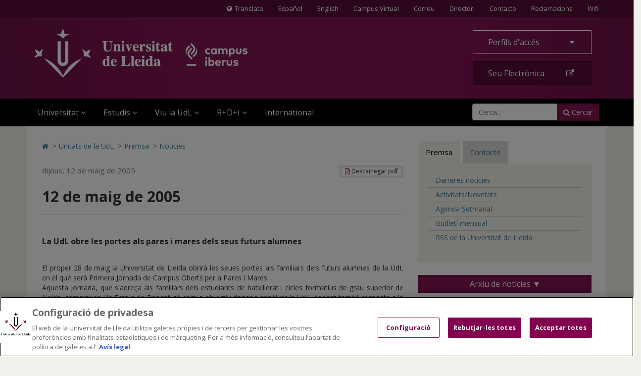

--- FILE ---
content_type: text/html;charset=UTF-8
request_url: https://udl.cat/ca/serveis/oficina/Noticies/12-de-maig-de-2005/
body_size: 51691
content:
<!DOCTYPE html>
	<html lang="ca" itemscope="itemscope" itemtype="http://schema.org/Article">
	<head>
<!-- Inicio del aviso de consentimiento de cookies de OneTrust para udl.cat -->
<script type="text/javascript" src="https://cdn.cookielaw.org/consent/019855e6-bdd8-7a2a-a82d-19c9d1530a2f/OtAutoBlock.js" ></script>
<script src="https://cdn.cookielaw.org/scripttemplates/otSDKStub.js" data-document-language="true" type="text/javascript" charset="UTF-8" data-domain-script="019855e6-bdd8-7a2a-a82d-19c9d1530a2f" ></script>
<script type="text/javascript">
function OptanonWrapper() { }
</script>
<!-- Fin del aviso de consentimiento de cookies de OneTrust para udl.cat -->

		<title>12 de maig de 2005</title>
		<meta charset="UTF-8">
		<meta http-equiv="X-UA-Compatible" content="IE=edge"><meta name="viewport" content="width=device-width, initial-scale=1.0"> <meta name="description" content="Darreres notícies de la Universitat de Lleida">
		<meta name="keywords" content="">
		<meta name="robots" content="index, follow">
		<meta name="revisit-after" content="7 days">




        <!-- BLOQUE: Cookiebot -->
		<!--<script id="Cookiebot" src="https://consent.cookiebot.com/uc.js" data-cbid="084336f1-8301-4388-9083-570a1a8880ba" data-blockingmode="auto" type="text/javascript"></script>-->


			<meta property="og:title" content="12 de maig de 2005" />
<meta property="og:locale" content="en" />
<meta property="og:site_name" content="UDL - Universidad de Lleida" />
<meta property="og:type" content="article" />
<meta property="og:url" content="https://www.udl.cat/ca/serveis/oficina/Noticies/12-de-maig-de-2005/" />
<meta property="og:image" content="https://www.udl.cat/export/sites/universitat-lleida/ca/serveis/oficina/.galleries/images/imatges-premsa/enrera.gif" />
<meta property="og:image" content="https://www.udl.cat/export/sites/universitat-lleida/ca/serveis/oficina/.galleries/images/imatges-premsa/print.jpg" />
<meta property="og:image" content="https://www.udl.cat/export/sites/universitat-lleida/ca/serveis/oficina/.galleries/images/imatges-premsa/pujar.gif" />
<meta property="fb:app_id" content="447439938728510" />
<meta property="twitter:card" content="summary" />
<meta property="twitter:title" content="12 de maig de 2005" />
<meta property="twitter:url" content="https://www.udl.cat/ca/serveis/oficina/Noticies/12-de-maig-de-2005/" />
<meta property="twitter:image" content="https://www.udl.cat/export/sites/universitat-lleida/ca/serveis/oficina/.galleries/images/imatges-premsa/enrera.gif" />
<meta property="twitter:image" content="https://www.udl.cat/export/sites/universitat-lleida/ca/serveis/oficina/.galleries/images/imatges-premsa/print.jpg" />
<meta property="twitter:image" content="https://www.udl.cat/export/sites/universitat-lleida/ca/serveis/oficina/.galleries/images/imatges-premsa/pujar.gif" />
<meta itemprop="name" content="12 de maig de 2005" />
<meta itemprop="image" content="https://www.udl.cat/export/sites/universitat-lleida/ca/serveis/oficina/.galleries/images/imatges-premsa/enrera.gif" />
<meta itemprop="image" content="https://www.udl.cat/export/sites/universitat-lleida/ca/serveis/oficina/.galleries/images/imatges-premsa/print.jpg" />
<meta itemprop="image" content="https://www.udl.cat/export/sites/universitat-lleida/ca/serveis/oficina/.galleries/images/imatges-premsa/pujar.gif" />
<!-- BLOQUE: Stylesheets -->

		

		
<link rel="stylesheet" href="/export/system/modules/com.saga.sagasuite.core.script/resources/thickbox/thickbox.css" type="text/css">
<link rel="stylesheet" href="/export/system/modules/com.saga.sagasuite.core.script/resources/bx-slider/jquery.bxslider.min.css" type="text/css">
<link rel="stylesheet" href="/export/system/modules/com.saga.sagasuite.share/resources/css/share.css" type="text/css"><link rel="stylesheet" type="text/css" href="/export/system/modules/com.saga.sagasuite.theme.lleida.universidad/resources/udlcss/tw.css" />
		
		
		
		<!--[if !IE]><!-->
		<link rel="stylesheet" href="/export/system/modules/com.saga.sagasuite.theme.lleida.universidad/skins/skin-default/css/screen.css?v=1" />
		<!--<![endif]-->

			<!--[if lte IE 9]>
		<link rel="stylesheet" href="/export/system/modules/com.saga.sagasuite.theme.lleida.universidad/skins/skin-default/css/screen-bootstrap-for-ie.css?v=1" />
			<link rel="stylesheet" href="/export/system/modules/com.saga.sagasuite.theme.lleida.universidad/skins/skin-default/css/screen-saga-for-ie.css?v=1" />
		<![endif]-->

			<link rel="stylesheet" href="/export/sites/universitat-lleida/.content/.custom/custom-css.css" />
		<!-- FIN BLOQUE: Stylesheets -->


		<!-- BLOQUE: JavaScript -->

			
<script type="text/javascript" src="/export/system/modules/com.saga.sagasuite.core.script/resources/jquery/1.10.2/jquery-1.10.2.min.js"></script>
<script type="text/javascript" src="/export/system/modules/com.saga.sagasuite.core.script/resources/jquery-mobile/1.3.2/jquery.mobile.custom.min.js"></script>
<script type="text/javascript" src="/export/system/modules/com.saga.sagasuite.theme.lleida.universidad/resources/js/bootstrap.min.js"></script>
<script type="text/javascript" src="/export/system/modules/com.saga.sagasuite.theme.lleida.universidad/resources/js/bootstrap-accessibility.min.js"></script>
<script type="text/javascript" src="/export/system/modules/com.saga.sagasuite.core.script/resources/prettyphoto/3.1.5/js/jquery.prettyPhoto.closebtnup.js"></script>
<script type="text/javascript" src="/export/system/modules/com.saga.sagasuite.core.script/resources/holder/2.3.1/holder.min.js"></script>
<script type="text/javascript" src="/system/modules/com.saga.sagasuite.share/resources/js/sgshare-facebook.js"></script>
<script type="text/javascript" src="/export/system/modules/com.saga.sagasuite.core.script/resources/thickbox/thickbox.js"></script>
<script type="text/javascript" src="/export/system/modules/com.saga.sagasuite.theme.lleida.universidad/resources/js/treemanagement.js"></script>
<script type="text/javascript" src="/export/system/modules/com.saga.sagasuite.core.script/resources/jquery.validate/1.13.1/jquery.validate-1.13.1.min.js"></script>
<script type="text/javascript" src="/export/system/modules/com.saga.sagasuite.core.script/resources/sagasuite/sg-menu-responsive.js"></script>
<script type="text/javascript" src="/export/system/modules/com.saga.sagasuite.theme.lleida.universidad/resources/js/equalheight-dynamic.js"></script>
<script type="text/javascript" src="/export/system/modules/com.saga.sagasuite.theme.lleida.universidad/resources/js/theme.js"></script>
<script type="text/javascript" src="/export/system/modules/com.saga.sagasuite.core.script/resources/sagasuite/sg-accordion-trigger.js"></script>
<script type="text/javascript" src="/export/system/modules/com.saga.sagasuite.core.script/resources/sagasuite/equal-height-boxes.js"></script><!--[if lt IE 9]>
		<script src="/export/system/modules/com.saga.sagasuite.core.script/resources/html5shiv/3.0/html5shiv.js" ></script>
		<script src="/export/system/modules/com.saga.sagasuite.core.script/resources/respond/1.3.0/respond.js" ></script>
		<![endif]-->
		
		
		
		<!-- traductor -->
	    <!--<script src="https://www.google.com/jsapi"></script>
		<script src="https://x.translateth.is/translate-this.js"></script>-->
		<script src="https://www.google.com/recaptcha/api.js" async defer></script>


	<script async src="https://www.googletagmanager.com/gtag/js?id=G-MEEJ3E95MV"></script>
		<script src="/_analytics.js" type="text/javascript"></script><!-- FIN BLOQUE: JavaScript -->

		<!-- Controlamos que la pagina sea editable o no a traves de la property de editable -->

		<!-- fin -->

		<!-- Fav and touch icons -->

		<link rel="apple-touch-icon-precomposed" href="/export/sites/universitat-lleida/apple-touch-icon-precomposed.png">
		<link rel="shortcut icon" href="/favicon.ico">

		<!-- fin -->


	</head>

	<!-- FIN HEAD -->

	<body class=" desktop-device">
	<div id="fb-root"></div>
	<script type="text/javascript">
		window.fbAsyncInit = function() {
		    FB.init({
				appId      : '447439938728510',
		        xfbml      : true,
		        version    : 'v2.1'
		    });
		};
		(function(d, s, id){
		    var js, fjs = d.getElementsByTagName(s)[0];
		    if (d.getElementById(id)) {return;}
		    js = d.createElement(s); js.id = id;
		    js.src = "//connect.facebook.net/es_ES/sdk.js";
		    fjs.parentNode.insertBefore(js, fjs);
		}(document, 'script', 'facebook-jssdk'));
	</script>
<!-- Accesibilidad -->

	<h1 class="sr-only">12 de maig de 2005</h1>
	<a href="/ca/" class="sr-only" accesskey="1">Anar a la pàgina principal. Universitat de Lleida</a>
	<a href="#contentinterior" class="sr-only" accesskey="2">Anar al contingut principal de la pàgina</a>
	<a href="/ca/mapa/" class="sr-only" accesskey="3">Anar al Mapa Web. Universitat de Lleida</a>
	<a href="#searchForm" class="sr-only" accesskey="4">Cerca</a>
	<a href="/ca/accessibilitat/" class="sr-only" accesskey="0">Accessibilitat. Universitat de Lleida</a>
	

	<div id="page" class="page">

		<!-- Header  -->
		<header id="header">
			<div class="wrapper">
				<div  id="header-container" ><div class="header " id='headerblock'>

                        <nav class="navbar navbar-inverse navbar-top hidden-xs hidden-xxs">
                                <div class="container">
                                        <ul class="nav navbar-nav navbar-right">
<li id="translate-this-navbar-right"><a class="translate-this" title="Translate" href="https://www-udl-cat.translate.goog/ca/?_x_tr_sl=ca&amp;_x_tr_tl=en&amp;_x_tr_hl=es&amp;_x_tr_pto=wapp&amp;_x_tr_sch=http"><span class="fa fa-globe mr-5"><span class="sr-only">Icona de Globus terraqüi</span></span>Translate</a></li>
<li><a lang="es" title="Español" href="/ca/es/">Español</a></li>
<li><a lang="en" title="English" href="/ca/en/">English</a></li>
<li><a title="Anar al Campus Virtual (s'obrirà en una nova finestra)" href="https://cv.udl.cat" target="_blank">Campus Virtual</a></li>
<!--/////////////////-->
<li><a title="Correu (s'obrirà en una nova finestra)" href="https://outlook.com" target="_blank">Correu</a></li>
<!--/////////////////-->
<li><a title="Anar a directori (s'obrirà en una nova finestra)" href="https://cv.udl.cat/portal/site/directori" target="_blank">Directori</a></li>
<li><a title="Contactar" href="/ca/serveis/seu/#contacte"><span class="sr-only">Contacte</span>Contacte</a></li>
<li><a title="Bústies de denúncies, reclamacions i suggeriments" href="/ca/organs/secretaria/reclamacions/">Reclamacions</a></li>
<li><a title="Wifi" href="/ca/wifi/">Wifi</a></li>
</ul></div>
                            </nav>
                        <div role="navigation" class="navbar navbar-default mega-menu">
                        <div class="container">
                            <div class="navbar-header">
                                <a class="navbar-brand"
                                           href="/ca/"
                                           title="Universitat de Lleida - Campus Iberus"target="_self">
                                            <img src="/export/sites/universitat-lleida/.galleries/imagenes-estructura/logo-udl-cabecera.png_1747225888.png" width="430" height="97" alt="Inici - Universitat de Lleida" class="img-responsive" /></a>
                                    <button data-target=".navbar-responsive-collapse" data-toggle="collapse" class="navbar-toggle" type="button" aria-label="menu">
                                    <span class="fa fa-bars" aria-hidden="true"></span>
                                </button>
                            </div>

                            <div class="collapse navbar-collapse navbar-responsive-collapse">
                                        <div class="nav navbar-nav navbar-right">
                                        <ul class="nav">
<li class="dropdown"><a id="drop4" class="btn btn-default btn-block dropdown-toggle" href="#" data-toggle="dropdown"> Perfils d'accés&nbsp;<span class="fa fa-caret-down">&nbsp;</span> </a>
<ul class="dropdown-menu">
<li><a href="/ca/perfils/alumnes/">ALUMNES UdL</a></li>
<li><a href="/ca/perfils/f_alumnes/">FUTURS ALUMNES</a></li>
<li><a href="/ca/perfils/secundaria/">ESPAI DE SECUNDÀRIA</a></li>
<li><a href="https://alumni.udl.cat" target="_blank">ALUMNI UdL</a></li>
<li><a href="/ca/perfils/pdi/">PROFESSORAT (PDI)</a></li>
<li><a href="/ca/perfils/pas/">ADMINISTRACIÓ I SERVEIS (PAS)</a></li>
<li><a href="/ca/perfils/empreses/">INSTITUCIONS I EMPRESES</a></li>
</ul>
</li>
<li><a class="btn btn-specific-main btn-block hastooltip" title="Accedir a seu electrònica" href="https://seuelectronica.udl.cat/AvisEntradaeSEU.php?t=/index.php">Seu Electrònica&nbsp;<span class="fa fa-external-link">&nbsp;</span></a></li>
</ul></div>
                                        <div class="clearfix"></div>
                                        <ul class="nav navbar-nav navbar-left">

                                            <li class="mainnav-lvl1 dropdown">
                                                <a data-toggle="dropdown" class="mainnav-lvl1 dropdown-toggle" href="/ca/">
                                                                Universitat<span class="fa fa-angle-down pull-right"></span>&nbsp;&nbsp;</a>
                                                    <ul class="dropdown-menu">
                                                        <li>
                                                            <div class="mega-menu-content">
                                                                    <div class="row">
                                                                            <div class="col-sm-4 mainnav-column ">

                                                                                        <ul class="nav nav-pills nav-stacked">
<li><a href="/ca/udl/presentacio/">Presentació</a></li>
<li><a href="/ca/udl/xifres/">UdL en xifres i rànquings</a></li>
<li><a href="/ca/organs/">Òrgans de Govern</a></li>
<li><a href="/ca/udl/centres/">Centres i departaments</a></li>
<li><a href="/ca/serveis/">Unitats</a></li>
<li><a href="/ca/localitzacio/">Ubicació dels Campus</a></li>
<li><a href="/ca/organs/vicerectors/vtc/catedres/">Càtedres de col·laboració</a></li>
<li><a href="/ca/organs/secretaria/honoris/">Honoris causa</a></li>
</ul></div>
                                                                            <div class="col-sm-4 mainnav-column ">

                                                                                        <ul class="nav nav-pills nav-stacked">
<li><a href="/ca/udl/eadministracio/">e-Administració</a></li>
<li><a href="/ca/documentacio/">Normatives</a></li>
<li><a href="https://seuelectronica.udl.cat/transparencia.php" target="_blank">Portal de Transparència</a></li>
<li><a href="/ca/udl/agents_socials/">Agents Socials</a></li>
<li><a href="/ca/udl/responsabilitat_social/">Responsabilitat Social</a></li>
<li><a href="/ca/organs/consell/">Consell Social</a></li>
<li><a title="Anar a Fundació UdL (S'obrirà una nova finestra)" href="https://fundacio.udl.cat/ca/" target="_blank">Fundació UdL</a></li>
<li><a title="Anar a Alumni UdL (S'obrirà una nova finestra)" href="https://alumni.udl.cat" target="_blank">Alumni UdL</a></li>
</ul></div>
                                                                            <div class="col-sm-4 mainnav-column hidden-xs hidden-xxs">

                                                                                        <p><img class="img-responsive" dir="ltr" style="width: 768px;" src="/export/sites/universitat-lleida/.galleries/imagenes-estructura/rectorat.jpg" alt="Rectorat" /></p>
<p style="text-align: justify;">La UdL combina una llarga i fructífera tradició universitària amb una estructura jove i dinàmica que aposta decididament per una formació i una investigació de qualitat, per uns avançats mètodes docents i per la <strong>internacionalització</strong>.</p>
<p><a class="btn btn-specific-main" title="Anar a Presentació" href="/ca/udl/presentacio/">Veure més</a></p></div>
                                                                            </div>
                                                                    </div>
                                                        </li>
                                                    </ul>
                                                </li>
                                        <li class="mainnav-lvl1 dropdown">
                                                <a data-toggle="dropdown" class="mainnav-lvl1 dropdown-toggle" href="/ca/estudis/">
                                                                Estudis<span class="fa fa-angle-down pull-right"></span>&nbsp;&nbsp;</a>
                                                    <ul class="dropdown-menu">
                                                        <li>
                                                            <div class="mega-menu-content">
                                                                    <div class="row">
                                                                            <div class="col-sm-6 mainnav-column ">

                                                                                        <ul class="nav nav-pills nav-stacked">
<li><a href="/ca/estudis/">Tots els estudis</a></li>
<li><a href="/ca/estudis/estudis_centres/">Graus i dobles graus</a></li>
<li><a href="/ca/estudis/poficials/">Màsters universitaris</a></li>
<li><a href="/ca/centres/escola_doctorat/">Doctorat</a></li>
<li><a href="https://www.formaciopermanent.udl.cat" target="_blank">Formació permanent: títols propis</a></li>
<li><a href="/ca/estudis/formaciodual/" target="_blank">Formació Dual</a></li>
</ul></div>
                                                                            <div class="col-sm-6 mainnav-column ">

                                                                                        <ul class="nav nav-pills nav-stacked">
<li><a href="/ca/serveis/estiu/">Universitat d'Estiu</a></li>
<li><a href="/ca/serveis/il/">Idiomes</a></li>
<li><a href="http://www.saad.udl.cat/ca/portfoli/mooc/" target="_blank">MOOCs</a></li>
<li><a href="http://www.ice.udl.cat" target="_blank">Formació per a professorat no universitari</a></li>
<li><a title="Anar a Programa Sènior (S'obrirà una nova finestra)" href="https://www.formaciocontinua.udl.cat/ca/programa-senior/inici/" target="_blank">Programa Sènior</a></li>
<li><a href="/ca/serveis/culturals/aulesextensio/">Aules d'Extensió Universitària</a></li>
</ul></div>
                                                                            </div>
                                                                    </div>
                                                        </li>
                                                    </ul>
                                                </li>
                                        <li class="mainnav-lvl1 dropdown">
                                                <a data-toggle="dropdown" class="mainnav-lvl1 dropdown-toggle" href="/ca/">
                                                                Viu la UdL<span class="fa fa-angle-down pull-right"></span>&nbsp;&nbsp;</a>
                                                    <ul class="dropdown-menu">
                                                        <li>
                                                            <div class="mega-menu-content">
                                                                    <div class="row">
                                                                            <div class="col-sm-6 mainnav-column ">

                                                                                        <ul class="nav nav-pills nav-stacked">
<li><a href="/ca/serveis/culturals/">Activitats culturals</a></li>
<li><a href="http://www.agenda2030-ods.udl.cat" target="_blank">Agenda 2030: Objectius de Desenvolupament Sostenible</a></li>
<li><a href="/ca/serveis/seu/allotjament/">Allotjament</a></li>
<li><a href="/ca/serveis/patrimoni/asseg/">Assegurances</a></li>
<li><a href="/ca/serveis/seu/suport/">Atenció psicològica</a></li>
<li><a href="/ca/perfils/alumnes/">Beques i ajuts</a></li>
<li><a href="https://bid.udl.cat">Biblioteca</a></li>
<li><a href="/ca/serveis/seu/carnet/">Carnet UdL</a></li>
<li><a href="/ca/serveis/personal/">Concursos vigents</a></li>
<li><a href="https://estudiantat.udl.cat">Consell de l’Estudiantat</a></li>
<li><a href="/ca/serveis/esports/">Esports</a></li>
</ul></div>
                                                                            <div class="col-sm-6 mainnav-column ">

                                                                                        <ul class="nav nav-pills nav-stacked">
<li><a href="https://www.publicacions.udl.cat/" target="_blank">Llibreria - Botiga Údels</a></li>
<li><a href="/ca/organs/vicerectors/voa/practiquesacademiques/">Pràctiques acadèmiques externes</a></li>
<li><a href="/ca/organs/vicerectors/vinf/salut/">Promoció de la Salut</a></li>
<li><a href="/ca/serveis/seu/">Punt d’Informació</a></li>
<li><a href="/ca/udl/responsabilitat_social/">Responsabilitat social</a></li>
<li><a href="/ca/organs/vicerectors/vinf/salut/salut-emocional/">Salut Emocional</a></li>
<li><a href="/ca/organs/vicerectors/vinf/mediambient/">Sostenibilitat i emergència climàtica</a></li>
<li><a href="/ca/serveis/seu/borsa/">UdLTreball: orientació professional i inserció laboral</a></li>
<li><a href="/ca/udlapp/" target="_blank">UdL App</a></li>
<li><a href="/ca/serveis/seu/UdLxtothom/">UdLxTothom (necessitats educatives especials)</a></li>
</ul></div>
                                                                            </div>
                                                                    </div>
                                                        </li>
                                                    </ul>
                                                </li>
                                        <li class="mainnav-lvl1 dropdown">
                                                <a data-toggle="dropdown" class="mainnav-lvl1 dropdown-toggle" href="https://www.recercaitransferencia.udl.cat/ca/">
                                                                R+D+I<span class="fa fa-angle-down pull-right"></span>&nbsp;&nbsp;</a>
                                                    <ul class="dropdown-menu">
                                                        <li>
                                                            <div class="mega-menu-content">
                                                                    <div class="row">
                                                                            <div class="col-sm-6 mainnav-column ">

                                                                                        <ul class="nav nav-pills nav-stacked">
<li><a href="https://www.recercaitransferencia.udl.cat/ca/" target="_blank">Portal d'R+D+I</a></li>
<li><a href="https://www.recercaitransferencia.udl.cat/ca/presentacio/estructures-d-rdi/" target="_blank">Estructures d'R+D+I</a></li>
<li><a href="https://www.recercaitransferencia.udl.cat/ca/gestio-de-la-rdi/oficina-suport-recerca/" target="_blank">Gestió i Suport a l'R+D+I</a></li>
<li><a href="https://www.recercaitransferencia.udl.cat/ca/transferencia/" target="_blank">Transferència del Coneixement</a></li>
<li><a href="https://www.recercaitransferencia.udl.cat/ca/convocatories/" target="_blank">Convocatòries de Recerca</a></li>
<li><a href="https://experts.udl.cat/" target="_blank">Portal d'Experts/es</a></li>
</ul></div>
                                                                            <div class="col-sm-6 mainnav-column hidden-xs hidden-xxs">

                                                                                        <p><img class="img-responsive" dir="ltr" style="width: 1280px;" src="/export/sites/universitat-lleida/ca/.galleries/images/carrusel/Imatges-carrusel/recerca12.jpg" alt="R+D+I a la Universitat de Lleida" /></p>
<p style="text-align: justify;">La Universitat de Lleida està compromesa amb la formació d’investigadors d’excel·lència, l’atracció i retenció de talent investigador, així com amb la captació de projectes de recerca i transferència per incrementar i millorar els resultats científics i de valorització dels mateixos..</p>
<p><a class="btn btn-specific-main" title="Portal de Recerca i Transferència " href="https://www.recercaitransferencia.udl.cat/ca/" target="_blank">Portal de Recerca i Transferència</a></p></div>
                                                                            </div>
                                                                    </div>
                                                        </li>
                                                    </ul>
                                                </li>
                                        <li class="mainnav-lvl1 dropdown">
                                                <a class="mainnav-lvl1 dropdown-toggle" href="/ca/serveis/ori/">
                                                                International</a>
                                                    </li>
                                        <li class="pull-right">
                                                    <div class="hidden-sm search">
    <form class="navbar-form" role="search" id="searchForm" name="searchForm" action="/ca/cerca/" method="get">
        <input type="hidden" name="searchaction" value="search">
        <input type="hidden" name="searchPage" value="1">
        <div class="input-group input-group">
            <input type="text" class="form-control" title="Cerca..." placeholder="Cerca..." id="query" name="buscadorfield-1">
            <span class="input-group-btn">
                <button class="btn btn-specific-main" type="submit" name="submit" value="submit">
                    <span class="fa fa-search" aria-hidden="true"></span>&nbsp;Cercar
                </button>
            </span>
        </div>
    </form>
</div>
<div class="visible-sm search">
    <div class="dropdown">
        <a aria-expanded="false" data-toggle="dropdown" class="dropdown-toggle btn btn-specific-main solo_icono" href="/ca/cerca/" title="Cercar">
            <span class="fa fa-search" aria-hidden="true"></span>
            Cercar
        </a>
        <div class="dropdown-menu">
            <form class="navbar-form" role="search" id="searchForm-sm" name="searchForm" action="/ca/cerca/" method="get">
                <input type="hidden" name="searchaction" value="search">
                <input type="hidden" name="searchPage" value="1">
                <div class="input-group input-group">
                    <input type="text" class="form-control" title="Cerca..." placeholder="Cerca..." id="query2" name="buscadorfield-1">
                    <span class="input-group-btn">
                        <button class="btn btn-specific-main" type="submit" name="submit" value="submit">
                            <span class="fa fa-search" aria-hidden="true"></span>&nbsp;Cercar
                        </button>
                    </span>
                </div>
            </form>
        </div>
    </div>
</div></li>
                                        </ul>
                                        <div class="visible-xs">
                                        <ul class="nav navbar-nav navbar-extra">
<li id="translate-this"><a class="translate-this-button" title="Translate" href="https://translateth.is/"><span class="fa fa-globe mr-5"><span class="sr-only">Icona de Globus terraqüi</span></span>Translate</a></li>
<li class="dropdown"><a class="dropdown-toggle" href="#" data-toggle="dropdown"> <span class="fa fa-language"><span class="sr-only">Icona d'idioma</span></span>&nbsp;&nbsp;Idioma <span class="fa fa-caret-down pull-right"><span class="sr-only">icona de desplegament</span></span> </a>
<ul class="dropdown-menu">
<li><a href="/ca/">Català</a></li>
<li><a href="/ca/es/">Español</a></li>
<li><a lang="en" href="/ca/en/">English</a></li>
</ul>
</li>
<li><a href="https://outlook.live.com/"><span class="fa fa-envelope"><span class="sr-only">Icona Correu</span></span>&nbsp;&nbsp;Correu</a></li>
<li><a href="https://cv.udl.cat"><span class="fa fa-mortar-board"><span class="sr-only">Icona CV</span></span>&nbsp;&nbsp;Campus Virtual</a></li>
<li><a title="Anar a directori (s'obrirà en una nova finestra)" href="https://cv.udl.cat/portal/site/directori" target="_blank"><span class="fa fa-list"><span class="sr-only">Icona directori</span></span>&nbsp;&nbsp;Directori</a></li>
<li><a href="/ca/serveis/seu/#contacte"><span class="fa fa-phone"><span class="sr-only">contactar</span></span>&nbsp;&nbsp;Contactar</a></li>
<li><a href="/ca/wifi/"><span class="fa fa-wifi"><span class="sr-only">Icona wifi</span></span>&nbsp;&nbsp;Wifi</a></li>
</ul><script type="text/javascript" src="https://translate.google.com/translate_a/element.js?cb=googleTranslateElementInit"></script>

<script type="text/javascript">
TranslateThis(
{

btnWidth: 128,
btnHeight: 18,
noBtn: true,
cookie: false,
fromLang: 'ca',
ddLangs : [
'es',
'en',
'fr',
'gl',
'de',
'it',
'ar',
'zh-CN',
'ko',
'iw',
'pt-PT',
'ru',
'ja',
'vi',
'el',
'hi',
'tr'
]
});
</script></div>
                                </div>
                            </div>
                        </div>
                </div>
            </div></div>
		</header>
		<!-- End Main Header -->

		<!-- Main Page Content and Sidebar -->
		<div id="contentinterior">
			<div class="wrapper">
				<div  id="wrapper-container" ><div  class="template-container margin-bottom-0  container main-content template-page-block two-col aside-right white-block">
	<div class="wrapper"> 
    <div class="row">   
<div class="col-sm-8">
	<div class="col-prin">
		<div class="template-container-box" ><div class="layout-container  " >

        <div class="row">

            <div class="col-xs-12 ">
                                <div class="wrapper">
                                            <div class="layout-container-box" ><nav class="sg-breadcrumb element parent    " role="navigation">

	<ul class="breadcrumb ">
		<li><a href="/ca/" title="Inicio" ><span class="fa fa-home" aria-hidden="true"></span><span class="sr-only">Icono de Home para ir a la página de inicio</span></a></li>
						<li><span class="divider" aria-hidden="true">></span><a href="/ca/serveis/" title="Unitats de la UdL" >Unitats de la UdL</a></li>
					<li><span class="divider" aria-hidden="true">></span><a href="/ca/serveis/oficina/" title="Premsa" >Premsa</a></li>
					<li><span class="divider" aria-hidden="true">></span><a href="/ca/serveis/oficina/Noticies/" title="Noticies" class="active">Noticies</a></li>
					</ul>
</nav>
</div></div>

                                </div>
                                </div>
    </div>
<div class="layout-container  " >

        <div class="row">

            <div class="col-xs-12 ">
                                <div class="wrapper">
                                            <main class="layout-container-box" ><article class="articulo parent element noticia udl-noticia">

                    <div class="wrapper">

                        <!-- Cabecera del articulo -->
                        <header class="headline">
                            <a class="btn btn-default btn-sm hidden-xs hidden-xxs pull-right" href="/pdflink/ca/eb86524b-8c57-11e5-b827-7fb253176922/12-de-maig-de-2005.pdf" target="pdf">
                                <span class="fa fa-file-pdf-o" aria-hidden="true"></span>&nbsp;Descarregar pdf</a>
                            <span class="time">
									


    
    
        
        
            
                
                    <time datetime="2005-05-12T00:00:00.000+0200">
                        dijous, 12 de maig de 2005
                    </time>
                
                
            
            
        
    

</span>
                                <h2 class="title" >12 de maig de 2005</h2>
                                <a class="btn btn-default btn-sm visible-xs" href="/pdflink/ca/eb86524b-8c57-11e5-b827-7fb253176922/12-de-maig-de-2005.pdf" target="pdf">
                                <span class="fa fa-file-pdf-o" aria-hidden="true">&nbsp;</span>Descarregar pdf</a>
                        </header>

                        <section class="contentblock">
                                <div class="contentblock-texto row">

                                    <div class="container-fluid" >
                                            <h4>La UdL obre les portes als pares i mares dels seus futurs alumnes</h4><br /><div style="text-align: justify;">El proper 28 de maig la Universitat de Lleida obrirà les seues portes als familiars dels futurs alumnes de la UdL en el què serà Primera Jornada de Campus Oberts per a Pares i Mares.
<br /></div><p align="justify">
Aquesta jornada, que s'adreça als familiars dels estudiants de batxillerat i cicles formatius de grau superior de Lleida, comarques i la Franja de Ponent, té com a objectiu donar a conèixer la UdL, donant també resposta a la demanda que les associacions de pares i mares han adreçat en aquest sentit a la Universitat.
<br /></p><p align="justify">
El punt de trobada serà el Centre de Cultures del Campus de Cappont d'on sortiran els autocars per traslladar els familiars als centres que hagin demanat conèixer. Allí seran rebuts pel degà o director i l'administrador de centre que els parlaran de les titulacions que s'imparteixen i dels serveis que els estudiants poden trobar en cadascun dels campus.
<br /></p><p align="justify">
La visita finalitzarà a l'edifici del Rectorat on seran atesos pel rector i el president del Consell Social. Aquesta és la primera vegada que abans d'iniciar el curs acadèmic els pares i mares dels futurs alumnes poden conèixer in situ el lloc on es desenvoluparà la vida acadèmica dels seus fills. La UdL ha habilitat una pàgina web i un telèfon on es podrà formalitzar la inscripció per participar en les jornades.



</p>
<p align="right"><a class="noicon" href="javascript:window.print()"><img width="16" vspace="5" hspace="5" height="16" border="0" title="imprimir" src="/export/sites/universitat-lleida/ca/serveis/oficina/.galleries/images/imatges-premsa/print.jpg" / alt=""></a> <a class="noicon" href="javascript:history.back()"><img width="13" vspace="5" hspace="5" height="13" border="0" title="tornar enrera" src="/export/sites/universitat-lleida/ca/serveis/oficina/.galleries/images/imatges-premsa/enrera.gif" / alt=""></a> <a class="noicon" href="#"><img width="19" vspace="5" hspace="5" height="13" border="0" title="pujar a dalt" src="/export/sites/universitat-lleida/ca/serveis/oficina/.galleries/images/imatges-premsa/pujar.gif" / alt=""></a></p></div>
                                </div>
                            </section>
                        </div> <!-- Fin de wrapper -->
                </article>

            </main></div>

                                </div>
                                </div>
    </div>
<div class="layout-container  " >

        <div class="row">

            <div class="col-xs-12 ">
                                <div class="wrapper">
                                            <div class="layout-container-box" ></div></div>

                                </div>
                                </div>
    </div>
<div class="layout-container  " >

        <div class="row">

            <div class="col-xs-12 ">
                                <div class="wrapper">
                                            <div class="layout-container-box" ><div class="element parent sg-share    ">

                    <div class="wrapper clearfix">
                        <ul class="list-inline pull-right icons32">

                                        <li>
                                                <a href="http://www.facebook.com/sharer/sharer.php?u=https://www.udl.cat/ca/serveis/oficina/Noticies/12-de-maig-de-2005/"
                                                   target="_blank" class="redes facebook sgshare-facebook-share" title="Compartir en Facebook">
                                                    Compartir en Facebook</a>
                                            </li>
                                        <li>
                                                <a
                                                        href="http://twitter.com/home?status=12 de maig de 2005 : https://www.udl.cat/ca/serveis/oficina/Noticies/12-de-maig-de-2005/"
                                                        target="_blank" class="redes twitter" title="Compartir en Twitter">Compartir en Twitter</a>
                                            </li>
                                        <li>
                                                <a
                                                        href="http://www.linkedin.com/shareArticle?mini=true&url=https://www.udl.cat/ca/serveis/oficina/Noticies/12-de-maig-de-2005/&title=12 de maig de 2005&summary=&source="
                                                        target="_blank" class="redes linkedin" title="Compartir en LinkedIn">Compartir en LinkedIn</a>
                                            </li>
                                        <li>
                                                <a href="mailto:?subject=Echa un vistazo a esta web:&nbsp;12 de maig de 2005&body=https://www.udl.cat/ca/serveis/oficina/Noticies/12-de-maig-de-2005/"
                                                   target="_blank" class="redes sendmail"
                                                   title="Compartir por correo electrónico">
                                                    Compartir por correo electrónico</a>
                                            </li>
                                        <li>
                                                    <a class="redes whatsapp" title="Compartir por Whatsapp" href="https://api.whatsapp.com/send?text=Echa un vistazo a esta web:&nbsp;https://www.udl.cat/ca/serveis/oficina/Noticies/12-de-maig-de-2005/"
                                                       target="_blank" >
                                                        Compartir por Whatsapp</a>
                                                </li>
                                            </ul>

                                    </div>


                </div>
            </div></div>

                                </div>
                                </div>
    </div>
</div></div>
		</div>
    <div class="col-sm-4">
	<div class="aside">
		<aside class="template-container-box" ><div class="layout-container  " >

        <div class="row">

            <div class="col-xs-12 ">
                                <div class="wrapper">
                                            <div class="layout-container-box" ><div class="parent sg-tabs sg-tabs-estandard udl-tabs    ">

					<div class="tab-v1" role="tabpanel">
						<ul class="nav nav-tabs" role="tablist">
							<li class="active" role="presentation">
									<a
											href="#premsa"
											role="tab"
											data-toggle="tab"
											id="tab-premsa">
											Premsa</a>
								</li>
							<li class="" role="presentation">
									<a
											href="#contacte"
											role="tab"
											data-toggle="tab"
											id="tab-contacte">
											Contacte</a>
								</li>
							</ul>

						<div class="tab-content">
							<div id="premsa" role="tabpanel" class="tab-pane fade active in">

									<div class="custom-content" >
															<ul>
<li><a title="title" href="/ca/serveis/oficina/Noticies/">Darreres notícies</a></li>
<li><a title="title" href="/ca/serveis/oficina/Novetats/">Activitats/Novetats</a></li>
<li><a title="title" href="/ca/serveis/oficina/agenda/">Agenda Setmanal</a></li>
<!--
<li><a title="title" href="http://web.udl.es/usuaris/Premsa/recull/login.html" target="_blank">Recull de Premsa</a></li>
-->
<li><a title="title" href="/ca/serveis/oficina/newsletter/arxiu/">Butlletí mensual</a></li>
<li><a title="title" href="/ca/serveis/oficina/rss/">RSS de la Universitat de Lleida</a></li>
</ul></div>
												</div>
							<div id="contacte" role="tabpanel" class="tab-pane fade ">

									<div class="custom-content" >
															<p><strong>Premsa</strong></p>
<p>Edifici del Rectorat<br /> Pl. de Víctor Siurana, 1<br /> E-25003 Lleida<br /> Tel. 973 702 124 / 973 702 192<br /> <a href="mailto:premsa@udl.cat" target="_self">premsa@udl.cat</a><br /> <a href="/ca/serveis/oficina/" target="_self">www.udl.cat/ca/serveis/oficina/</a></p></div>
												</div>
							</div><!--/tab-content-->


					</div><!--/tab-v1-->
						</div>

			<div class="element parent sg-freehtml     mes-informacio ">

	<div class="wrapper">		
		
		<div>
				  <a style="width:100%; font-size:16px;" class="btn btn-specific-main btn-medium" data-toggle="collapse" href="#collapseExample" role="button" aria-expanded="false" aria-controls="collapseExample">
<div >Arxiu de notícies ▼</div>
  </a>
<div class="collapse" id="collapseExample">
  <div class="card card-body">
<ul>
<li><a href="https://www.udl.cat/ca/serveis/oficina/Noticies/2025/">2025</a></li>
<li><a href="https://www.udl.cat/ca/serveis/oficina/Noticies/2024/">2024</a></li>
<li><a href="https://www.udl.cat/ca/serveis/oficina/Noticies/2023/">2023</a></li>
<li><a href="https://www.udl.cat/ca/serveis/oficina/Noticies/2022/">2022</a></li>
<li><a href="https://www.udl.cat/ca/serveis/oficina/Noticies/2021/">2021</a></li>
<li><a href="https://www.udl.cat/ca/serveis/oficina/Noticies/2020/">2020</a></li>
<li><a href="https://www.udl.cat/ca/serveis/oficina/Noticies/2019/">2019</a></li>
<li><a title="title" href="https://www.udl.cat/ca/serveis/oficina/Noticies/2018/">2018</a></li>
<li><a title="title" href="https://www.udl.cat/ca/serveis/oficina/Noticies/2017/">2017</a></li>
<li><a title="title" href="https://www.udl.cat/ca/serveis/oficina/Noticies/2016/">2016</a></li>
<li><a title="title" href="https://www.udl.cat/ca/serveis/oficina/Noticies/2015/">2015</a></li>
<li><a title="title" href="https://www.udl.cat/ca/serveis/oficina/Noticies/2014/">2014</a></li>
<li><a title="title" href="https://www.udl.cat/ca/serveis/oficina/Noticies/2013bis/">2013 (2)</a></li>
<li><a title="title" href="https://www.udl.cat/ca/serveis/oficina/Noticies/2013/">2013 (1)</a></li>
<li><a title="title" href="https://www.udl.cat/ca/serveis/oficina/Noticies/2012/">2012</a></li>
<li><a title="title" href="https://www.udl.cat/ca/serveis/oficina/Noticies/2011/">2011</a></li>
<li><a title="title" href="https://www.udl.cat/ca/serveis/oficina/Noticies/2010/">2010</a></li>
<li><a title="title" href="https://www.udl.cat/ca/serveis/oficina/Noticies/2009/">2009</a></li>
<li><a title="title" href="https://www.udl.cat/ca/serveis/oficina/Noticies/2008/">2008</a></li>
<li><a title="title" href="https://www.udl.cat/ca/serveis/oficina/Noticies/2007/">2007</a></li>
<li><a title="title" href="https://www.udl.cat/ca/serveis/oficina/Noticies/2006/">2006</a></li>
<li><a title="title" href="https://www.udl.cat/ca/serveis/oficina/Noticies/2005/">2005</a></li>
</ul>
  </div>
</div></div>
		</div>	
</div>

</div></div>

                                </div>
                                </div>
    </div>
<div class="layout-container  " >

        <div class="row">

            <div class="col-xs-12 ">
                                <div class="wrapper">
                                            <div class="layout-container-box" ></div></div>

                                </div>
                                </div>
    </div>
</aside></div>
		</div>
    </div><!-- Fin de row-->
    </div><!-- Fin de wrapper -->
</div><!-- Fin de template container-->

</div><div id="footer">
						<div  id="footer-container" ><div  class="template-container margin-bottom-0  container footer">
	<div class="wrapper"> 
    <div class="row">   
<div class="col-xxs-12">
	<footer class="template-container-box" ><div class="layout-container  " >

        <div class="row">

            <div class="col-xs-12 ">
                                <div class="wrapper">
                                            <div class="layout-container-box" ><div class="element parent sg-freehtml      ">

	<div class="wrapper">		
		
		<div >
				<div class="footer-redes">
<div class="container">
<ul class="list-unstyled list-inline social-list no-margin">
<li><span class="upper">Ens pots seguir a</span></li>
<li><a title="RSS UdL" href="/ca/rss.xml" target="_blank"> <span class="fa fa-rss"><span class="sr-only">Rss</span></span> </a></li>
<li><a title="Facebook UdL" href="https://www.facebook.com/universitatdelleida" target="_blank"> <span class="fa fa-facebook"><span class="sr-only">Facebook</span></span> </a></li>
<li><a title="Twitter UdL" href="http://www.twitter.com/UdL_info" target="_blank"> <span class="fa fa-twitter"><span class="sr-only">Twitter</span></span> </a></li>
<li><a title="YouTube UdL" href="http://www.youtube.com/universitatdelleida" target="_blank"> <span class="fa fa-youtube"><span class="sr-only">Youtube</span></span> </a></li>
<li><a title="Flickr UdL" href="http://www.flickr.com/photos/universitatdelleida" target="_blank"> <span class="fa fa-flickr"><span class="sr-only">Flickr</span></span> </a></li>
<li><a title="Linkedin UdL" href="https://www.linkedin.com/edu/universitat-de-lleida-12255" target="_blank"> <span class="fa fa-linkedin"><span class="sr-only">Linkedin</span></span> </a></li>
<li><a title="App UdL" href="http://bit.ly/UdLAPP" target="_blank"> <span class="fa fa-mobile"><span class="sr-only">UdL App</span></span> </a></li>
<li><a title="Bluesky" href="https://bsky.app/profile/udl.cat" target="_blank"> <span class="fa fa-bluesky"><span class="sr-only">Bluesky</span></span> </a></li>
</ul>
</div>
</div>
<div class="container">
<div class="row">
<div id="credits" class="col-md-3 col-sm-6">
<p><strong>Universitat de Lleida</strong></p>
<ul class="nav nav-stacked margin-bottom-50">
<li>
<ul style="list-style-type: none;">
<li>Pl. de Víctor Siurana, 1</li>
<li>25003 Lleida</li>
<li>Tel. +34 973 702 000</li>
</ul>
</li>
<li><a title="Seu Electrònica" href="https://seuelectronica.udl.cat">Seu Electrònica</a></li>
<li><a title="Oficina d'Assistència en Matèria de Registres" href="/ca/serveis/registre/">Oficina d'Assistència en Matèria de Registres</a></li>
<li><a title="Portal de Transparència" href="https://seuelectronica.udl.cat/transparencia.php">Portal de Transparència</a></li>
<li><a href="https://contractaciopublica.gencat.cat/ecofin_pscp/AppJava/perfil/UdL/customProf" target="_blank">Perfil del contractant</a></li>
<li><a title="'Sobre el web" href="/ca/about/">Sobre el web</a></li>
<li><a title="'Mapa web" href="/ca/mapa/">Mapa web</a></li>
<li><a title="Accessibilitat" href="/ca/accessibilitat/">Accessibilitat</a></li>
<li><a title="Avís legal" href="/ca/legal/">Avís legal</a></li>
<li><a title="XHTML 1.0 Strict" href="http://validator.w3.org/check?uri=referer">XHTML 1.0 Strict</a></li>
<li><a title="CSS 3" href="http://jigsaw.w3.org/css-validator/check/referer?profile=css3">CSS 3</a></li>
<li>
<div>© 2025</div>
</li>
</ul>
<img class="img-responsive hidden-xxs" src="/export/sites/universitat-lleida/.galleries/imagenes-estructura/logo-udl-cabecera.png_1747225888.png" alt="" width="430" height="97" /></div>
<div id="entitats-udl" class="col-md-4 col-sm-6">
<p class="clearfix mobile-collapse-bullet"><strong>Enllaços UdL</strong></p>
<ul id="footercollpase0" class="nav margin-bottom-30 mobile-collapse">
<li><a title="Campus Iberus" href="http://www.campusiberus.es">Campus Iberus</a></li>
<li><a title="Parc Científic i Tecnològic Agroalimentari de Lleida" href="https://parclleida.es/" target="_blank">Parc Agrobiotech Lleida</a></li>
<li><a title="Arborètum" href="https://parclleida.es/arboretum/" target="_blank">Arborètum</a></li>
<li><a title="Butlletí subvencions" href="http://www.butlletilocaldesubvencions.com/home.cgi?Id=Njg3Nw">Butlletí subvencions</a></li>
<li><a title="Centre d'Excel·lència Jean Monnet" href="http://cejm.udl.cat/" target="_blank">Centre d'Excel·lència Jean Monnet</a></li>
<li><a title="Repositori Obert de la UdL" href="http://repositori.udl.cat/">Repositori Obert</a></li>
</ul>
</div>
<div id="xarxes-universitaries" class="col-md-4 col-sm-6">
<p class="clearfix mobile-collapse-bullet"><strong>Xarxes universitàries</strong></p>
<ul id="footercollpase1" class="nav margin-bottom-30 mobile-collapse">
<li><a title="Associació Catalana d'Universitats Públiques (ACUP)" href="http://www.acup.cat">Associació Catalana d'Universitats Públiques (ACUP)</a></li>
<li><a title="Xarxa Vives d'Universitats" href="http://www.vives.org/">Xarxa Vives d'Universitats</a></li>
<li><a href="http://ocupaciouniversitaria.gencat.cat/" target="_blank">Xarxa Interuniversitària per a l'Ocupació</a></li>
<li><a title="Conferencia de Rectores de las Universidades Españolas (CRUE)' " href="http://www.crue.org">Conferencia de Rectores de las Universidades Españolas (CRUE)</a></li>
<li><a title="Compostela Group of Universities (CGU)" href="http://www.gcompostela.org">Compostela Group of Universities (CGU)</a></li>
<li><a title="European University Association (EUA)" href="http://www.eua.be">European University Association (EUA)</a></li>
<li><a title="Interfaculty Committee Agraria (ICA)" href="http://www.ica-europe.info">Interfaculty Committee Agraria (ICA)</a></li>
<li><a href="http://www.sefi.be/" target="_blank">Asociación Europea de Educación en Ingeniería</a></li>
</ul>
</div>
<div id="altres-institucions" class="col-md-4 col-sm-6"><a class="no-icon" href="/ca/organs/vicerectors/vr/logo-hrs4r/"><img dir="ltr" style="width: 162px;" title="HR Excellence in Research - University of Lleida has received the HRS4R award from the European Commission" src="/export/sites/universitat-lleida/.galleries/imagenes-redisseny/HR-UdL-ExcellenceinResearch.png" alt="HR Excellence in Research - University of Lleida - UdL" /></a>&nbsp;&nbsp;<a class="no-icon" title="Projectes finançats amb fons europeus, nacionals o autonòmics" href="https://www.recercaitransferencia.udl.cat/ca/Projectes-financats/" target="_blank"><img style="width: 195px; margin-top: 10px;" title="Publicitat de projectes amb finançament amb fons FEDER o altres fonts de finançament europees" src="/export/sites/universitat-lleida/.galleries/imagenes-redisseny/projecteseuropeus2.png" alt="Publicitat de projectes amb finançament amb fons FEDER o altres fonts de finançament europees" /></a></div>
</div>
</div></div>
		</div>	
</div>

</div></div>

                                </div>
                                </div>
    </div>
</footer></div>
    </div><!-- Fin de row-->
    </div><!-- Fin de wrapper -->
</div><!-- Fin de template container-->

</div></div>
			</div>
		</div>

	</div><!-- /.page -->
		<!--<link rel="stylesheet" href="//cdnjs.cloudflare.com/ajax/libs/cookieconsent2/3.1.0/cookieconsent.min.css" />
            <script src="//cdnjs.cloudflare.com/ajax/libs/cookieconsent2/3.1.0/cookieconsent.min.js"></script>
            <script src="/export/system/modules/com.saga.sagasuite.theme.lleida.universidad/resources/js/cookiesPopupCa.js"></script>
        -->
	</body>

	</html>



--- FILE ---
content_type: text/css
request_url: https://udl.cat/export/system/modules/com.saga.sagasuite.share/resources/css/share.css
body_size: 4014
content:
/* RECURSO SHARE - Compartir en redes sociales
--------------------------------------------------------------------------------------------------*/

.sg-share ul {
margin: 0;
}
.sg-share ul li {
vertical-align: middle;
}
.sg-share ul li p {
margin: 0;
}
.sg-share ul li .redes {
display: block;
text-indent: -9999px;
-webkit-transition: background-position 0.4s ease;
-moz-transition: background-position 0.4s ease;
-ms-transition: background-position 0.4s ease;
-o-transition: background-position 0.4s ease;
transition: background-position 0.4s ease;
}
.sg-share ul.icons32 li {
padding-left: 3px;
padding-right: 3px;
}
.sg-share ul.icons16 li {
padding-left: 2px;
padding-right: 2px;
}
.sg-share ul.icons32 li .redes {
background-image: url("../images/share-sprite-32x32.png");
width: 32px;
height: 32px;
}

.sg-share ul.icons16 li .redes {
background-image: url("../images/share-sprite-16x16.png");
width: 16px;
height: 16px;
}

/* 32x32 -----------------------------------*/

.sg-share ul.icons32 li a.facebook {
background-position: 0 32px;
}
.sg-share ul.icons32 li a.facebook:hover,
.sg-share ul.icons32 li a.facebook:focus {
background-position: 0 64px;
}

.sg-share ul.icons32 li a.twitter {
background-position: 0 96px;
}
.sg-share ul.icons32 li a.twitter:hover,
.sg-share ul.icons32 li a.twitter:focus {
background-position: 0 128px;
}

.sg-share ul.icons32 li a.google {
background-position: 0 160px;
}

.sg-share ul.icons32 li a.google:hover,
.sg-share ul.icons32 li a.google:focus {
background-position: 0 192px;
}

.sg-share ul.icons32 li a.pinterest {
background-position: 0 224px;
}

.sg-share ul.icons32 li a.pinterest:hover,
.sg-share ul.icons32 li a.pinterest:focus {
background-position: 0 256px;
}

.sg-share ul.icons32 li a.linkedin {
background-position: 0 288px;
}

.sg-share ul.icons32 li a.linkedin:hover,
.sg-share ul.icons32 li a.linkedin:focus {
background-position: 0 320px;
}

.sg-share ul.icons32 li a.sendmail {
background-position: 0 352px;
}

.sg-share ul.icons32 li a.sendmail:hover,
.sg-share ul.icons32 li a.sendmail:focus {
background-position: 0 384px;
}

.sg-share ul.icons32 li a.delicious {
background-position: 0 416px;
}

.sg-share ul.icons32 li a.delicious:hover,
.sg-share ul.icons32 li a.delicious:focus {
background-position: 0 448px;
}

.sg-share ul.icons32 li a.whatsapp {
background-position: 0 480px;
}
.sg-share ul.icons32 li a.whatsapp:hover,
.sg-share ul.icons32 li a.whatsapp:focus {
background-position: 0 512px;
}

/* 16x16 -----------------------------------*/

.sg-share ul.icons16 li a.facebook {
background-position: 0 16px;
}
.sg-share ul.icons16 li a.facebook:hover,
.sg-share ul.icons16 li a.facebook:focus {
background-position: 0 32px;
}

.sg-share ul.icons16 li a.twitter {
background-position: 0 48px;
}
.sg-share ul.icons16 li a.twitter:hover,
.sg-share ul.icons16 li a.twitter:focus {
background-position: 0 64px;
}

.sg-share ul.icons16 li a.google {
background-position: 0 80px;
}

.sg-share ul.icons16 li a.google:hover,
.sg-share ul.icons16 li a.google:focus {
background-position: 0 96px;
}

.sg-share ul.icons16 li a.pinterest {
background-position: 0 112px;
}

.sg-share ul.icons16 li a.pinterest:hover,
.sg-share ul.icons16 li a.pinterest:focus {
background-position: 0 128px;
}

.sg-share ul.icons16 li a.linkedin {
background-position: 0 144px;
}

.sg-share ul.icons16 li a.linkedin:hover,
.sg-share ul.icons16 li a.linkedin:focus {
background-position: 0 160px;
}

.sg-share ul.icons16 li a.sendmail {
background-position: 0 176px;
}

.sg-share ul.icons16 li a.sendmail:hover,
.sg-share ul.icons16 li a.sendmail:focus {
background-position: 0 192px;
}

.sg-share ul.icons16 li a.delicious {
background-position: 0 208px;
}

.sg-share ul.icons16 li a.delicious:hover,
.sg-share ul.icons16 li a.delicious:focus {
background-position: 0 224px;
}

.sg-share ul.icons16 li a.whatsapp {
background-position: 0 240px;
}
.sg-share ul.icons16 li a.whatsapp:hover,
.sg-share ul.icons16 li a.whatsapp:focus {
background-position: 0 256px;
}


--- FILE ---
content_type: application/javascript
request_url: https://cdn.cookielaw.org/consent/019855e6-bdd8-7a2a-a82d-19c9d1530a2f/OtAutoBlock.js
body_size: 13881
content:
(function(){function w(a){try{return JSON.parse(a)}catch(c){return[]}}function r(a){var c=[],b=[],e=function(d,h){if("string"!=typeof d||!d.trim())return{};for(var g={},f=0;f<h.length;f++){var k=h[f];if("CUSTOM_PATTERN"===k.ResourceMatchType){if(d.includes(k.Tag)){g=k;break}}else if("SYSTEM_PATTERN"===k.ResourceMatchType&&k.compiledRegex)try{if(k.compiledRegex.test(d)){g=k;break}}catch(E){console.warn("Invalid regex in blockList:",k.Tag,E)}else{if(k.Tag===d){g=k;break}var l=void 0,m=k.Tag;var F=(m=
-1!==m.indexOf("http:")?m.replace("http:",""):m.replace("https:",""),-1!==(l=m.indexOf("?"))?m.replace(m.substring(l),""):m);!d||-1===d.indexOf(F)&&-1===k.Tag.indexOf(d)||(g=k)}}return g}(a,G);return e.CategoryId&&(c=e.CategoryId),e.Vendor&&(b=e.Vendor.split(":")),!e.Tag&&H&&(b=c=function(d){var h=[],g=function(f){var k=document.createElement("a");return k.href=f,-1!==(f=k.hostname.split(".")).indexOf("www")||2<f.length?f.slice(1).join("."):k.hostname}(d);return h=x.some(function(f){return f===g})?
["C0004"]:h}(a)),{categoryIds:c,vsCatIds:b}}function y(a){return!a||!a.length||(a&&window.OptanonActiveGroups?a.every(function(c){return-1!==window.OptanonActiveGroups.indexOf(","+c+",")}):void 0)}function n(a,c){void 0===c&&(c=null);var b=window,e=b.OneTrust&&b.OneTrust.IsVendorServiceEnabled;b=e&&b.OneTrust.IsVendorServiceEnabled();return"Categories"===t||"All"===t&&e&&!b?y(a):("Vendors"===t||"All"===t&&e&&b)&&y(c)}function p(a){a=a.getAttribute("class")||"";return-1!==a.indexOf("optanon-category")||
-1!==a.indexOf("ot-vscat")}function q(a){return a.hasAttribute("data-ot-ignore")}function z(a,c,b){void 0===b&&(b=null);var e=a.join("-"),d=b&&b.join("-"),h=c.getAttribute("class")||"",g="",f=!1;a&&a.length&&-1===h.indexOf("optanon-category-"+e)&&(g=("optanon-category-"+e).trim(),f=!0);b&&b.length&&-1===h.indexOf("ot-vscat-"+d)&&(g+=" "+("ot-vscat-"+d).trim(),f=!0);f&&c.setAttribute("class",g+" "+h)}function A(a,c,b){void 0===b&&(b=null);var e;a=a.join("-");b=b&&b.join("-");return-1===c.indexOf("optanon-category-"+
a)&&(e=("optanon-category-"+a).trim()),-1===c.indexOf("ot-vscat-"+b)&&(e+=" "+("ot-vscat-"+b).trim()),e+" "+c}function B(a){var c,b=r((null==(b=a)?void 0:b.getAttribute("src"))||"");(b.categoryIds.length||b.vsCatIds.length)&&(z(b.categoryIds,a,b.vsCatIds),n(b.categoryIds,b.vsCatIds)||(a.type="text/plain"),a.addEventListener("beforescriptexecute",c=function(e){"text/plain"===a.getAttribute("type")&&e.preventDefault();a.removeEventListener("beforescriptexecute",c)}))}function C(a){var c=a.src||"",b=
r(c);(b.categoryIds.length||b.vsCatIds.length)&&(z(b.categoryIds,a,b.vsCatIds),n(b.categoryIds,b.vsCatIds)||(a.removeAttribute("src"),a.setAttribute("data-src",c)))}var v=function(){return(v=Object.assign||function(a){for(var c,b=1,e=arguments.length;b<e;b++)for(var d in c=arguments[b])Object.prototype.hasOwnProperty.call(c,d)&&(a[d]=c[d]);return a}).apply(this,arguments)},I=w('[{"Tag":"https://www.youtube.com/embed/_EHyxpt46d0","CategoryId":["C0004"],"Vendor":null},{"Tag":"https://player.vimeo.com/video/69852598","CategoryId":["C0003"],"Vendor":null},{"Tag":"https://www.youtube.com/embed/Tk_wWHdSHUE","CategoryId":["C0004"],"Vendor":null},{"Tag":"https://www.youtube.com/embed/8WwsSgMbY4Y","CategoryId":["C0004"],"Vendor":null},{"Tag":"https://www.youtube.com/embed/m5YLRdKD0A8","CategoryId":["C0004"],"Vendor":null},{"Tag":"https://www.youtube.com/embed/MXPKakcof7w","CategoryId":["C0004"],"Vendor":null},{"Tag":"https://www.youtube.com/embed/Dz1BQv-WobU","CategoryId":["C0004"],"Vendor":null},{"Tag":"https://www.youtube.com/embed/-I_D9OcDO90","CategoryId":["C0004"],"Vendor":null},{"Tag":"https://data.udl.cat/biudl/api/repos/pentaho-cdf-dd/tmp/.cache/public/titulacio/messages_en-US.properties","CategoryId":["C0003"],"Vendor":null},{"Tag":"https://www.youtube.com/embed/B_A7Ur08ne8","CategoryId":["C0004"],"Vendor":null},{"Tag":"https://www.youtube.com/embed/3hPKo9gafPg","CategoryId":["C0004"],"Vendor":null},{"Tag":"https://www.youtube.com/embed/x4QcX-Mmm4Y","CategoryId":["C0004"],"Vendor":null},{"Tag":"https://www.youtube.com/embed/205yPowGsck","CategoryId":["C0004"],"Vendor":null},{"Tag":"https://www.youtube.com/embed/wJafkzlYnxo","CategoryId":["C0004"],"Vendor":null},{"Tag":"https://www.youtube.com/embed/aL90RtLFjPA","CategoryId":["C0004"],"Vendor":null},{"Tag":"https://data.udl.cat/biudl/content/common-ui/resources/themes/biudl/globalBiudl.css","CategoryId":["C0003"],"Vendor":null},{"Tag":"https://www.youtube.com/embed/rnKae7QJxsI","CategoryId":["C0004"],"Vendor":null},{"Tag":"https://www.youtube.com/embed/3xDIemLEar8","CategoryId":["C0004"],"Vendor":null},{"Tag":"https://www.youtube.com/embed/HV2qcOUNSzI","CategoryId":["C0004"],"Vendor":null},{"Tag":"https://www.youtube.com/embed/b9JRhEzpiwg","CategoryId":["C0004"],"Vendor":null},{"Tag":"https://www.youtube.com/embed/O5Tb3uDuBMY","CategoryId":["C0004"],"Vendor":null},{"Tag":"https://www.youtube.com/embed/Gy1EmmJatqQ","CategoryId":["C0004"],"Vendor":null},{"Tag":"https://data.udl.cat/biudl/content/common-ui/resources/themes/biudl/opensans-regular.woff","CategoryId":["C0003"],"Vendor":null},{"Tag":"https://www.youtube.com/embed/wqvBIue2U_s","CategoryId":["C0004"],"Vendor":null},{"Tag":"https://www.youtube.com/embed/qWsbJz3-KcI","CategoryId":["C0004"],"Vendor":null},{"Tag":"https://www.youtube.com/embed/MLIaGCSwffU","CategoryId":["C0004"],"Vendor":null},{"Tag":"https://www.youtube.com/embed/SpoRxsX76IU","CategoryId":["C0004"],"Vendor":null},{"Tag":"https://www.youtube.com/embed/cNwR03aEjWw","CategoryId":["C0004"],"Vendor":null},{"Tag":"https://docs.google.com/spreadsheets/d/1Cr2ZiisVjIYfbUgBb9mJqaetv6GFHdtjeBWyZpX9AKc/pubchart","CategoryId":["C0004"],"Vendor":null},{"Tag":"https://www.youtube.com/embed/fqCLEp10i1g","CategoryId":["C0004"],"Vendor":null},{"Tag":"https://www.youtube.com/embed/ljHx_5g_BHw","CategoryId":["C0004"],"Vendor":null},{"Tag":"https://www.youtube.com/embed/BLFD_495_Ho","CategoryId":["C0004"],"Vendor":null},{"Tag":"https://www.youtube.com/embed/aE--_p9GdgQ","CategoryId":["C0004"],"Vendor":null},{"Tag":"https://www.youtube.com/embed/bswCuFEYB2c","CategoryId":["C0004"],"Vendor":null},{"Tag":"https://www.youtube.com/embed/OcHuzqy2JOk","CategoryId":["C0004"],"Vendor":null},{"Tag":"https://www.youtube.com/embed/VW-tYdPOW6I","CategoryId":["C0004"],"Vendor":null},{"Tag":"https://www.youtube.com/embed/HMJei9_jmBA","CategoryId":["C0004"],"Vendor":null},{"Tag":"https://www.youtube.com/embed/3MNRqJ6450k","CategoryId":["C0004"],"Vendor":null},{"Tag":"https://www.youtube.com/embed/JKJQIUR-tio","CategoryId":["C0004"],"Vendor":null},{"Tag":"https://www.youtube.com/embed/Dzwqpbq7yV8","CategoryId":["C0004"],"Vendor":null},{"Tag":"https://www.youtube.com/embed/videoseries","CategoryId":["C0004"],"Vendor":null},{"Tag":"https://www.youtube.com/embed/pHmb86-VIaY","CategoryId":["C0004"],"Vendor":null},{"Tag":"https://www.googletagmanager.com/gtag/js","CategoryId":["C0002"],"Vendor":null},{"Tag":"https://data.udl.cat/biudl/api/repos/pentaho-cdf-dd/tmp/.cache/public/titulacio/messages_en.properties","CategoryId":["C0003"],"Vendor":null},{"Tag":"https://ajax.googleapis.com/ajax/libs/jquery/1.9.0/jquery.min.js","CategoryId":["C0003"],"Vendor":null},{"Tag":"https://www.youtube.com/embed/_z00W4Y-y8U","CategoryId":["C0004"],"Vendor":null},{"Tag":"https://www.youtube.com/embed/C4bOw4hJjAM","CategoryId":["C0004"],"Vendor":null},{"Tag":"https://www.youtube.com/embed/Dwwg66dc9ec","CategoryId":["C0004"],"Vendor":null},{"Tag":"https://www.youtube.com/embed/r9XyIgSLRCA","CategoryId":["C0004"],"Vendor":null},{"Tag":"https://www.youtube.com/embed/uitIZLVL30Y","CategoryId":["C0004"],"Vendor":null},{"Tag":"https://www.youtube.com/embed/PV-aZAi0jyo","CategoryId":["C0004"],"Vendor":null},{"Tag":"https://www.youtube.com/embed/7ShS-vZJx-A","CategoryId":["C0004"],"Vendor":null},{"Tag":"https://upload.wikimedia.org/wikipedia/commons/thumb/d/de/Finlands_ambassad_2008.jpg/560px-Finlands_ambassad_2008.jpg","CategoryId":["C0003"],"Vendor":null},{"Tag":"https://www.youtube.com/embed/vgcoA_BOLDc","CategoryId":["C0004"],"Vendor":null},{"Tag":"https://www.youtube.com/embed/OXXF0Gl6FlA","CategoryId":["C0004"],"Vendor":null},{"Tag":"https://www.youtube.com/embed/c80oLYvr9ck","CategoryId":["C0004"],"Vendor":null},{"Tag":"https://www.youtube.com/embed/ABAvgoPcWPg","CategoryId":["C0004"],"Vendor":null},{"Tag":"https://www.youtube.com/embed/zAqUqBIt9d8","CategoryId":["C0004"],"Vendor":null},{"Tag":"https://www.youtube.com/embed/Fsqmtkf6JaQ","CategoryId":["C0004"],"Vendor":null},{"Tag":"https://www.youtube.com/embed/tq_d_z5UyJ8","CategoryId":["C0004"],"Vendor":null},{"Tag":"https://data.udl.cat/biudl/js/require-js-cfg.js","CategoryId":["C0003"],"Vendor":null},{"Tag":"https://www.youtube.com/embed/-KiBzP6BZrc","CategoryId":["C0004"],"Vendor":null},{"Tag":"https://www.youtube.com/embed/Uau40xRxu7w","CategoryId":["C0004"],"Vendor":null},{"Tag":"https://data.udl.cat/biudl/content/common-ui/resources/web/util/pentaho-csrf.js","CategoryId":["C0003"],"Vendor":null},{"Tag":"https://www.youtube.com/embed/yrFiYDDteQ0","CategoryId":["C0004"],"Vendor":null},{"Tag":"https://www.youtube.com/embed/LUe60mS2Y8w","CategoryId":["C0004"],"Vendor":null},{"Tag":"https://www.youtube.com/embed/s0ElfBOLMR0","CategoryId":["C0004"],"Vendor":null},{"Tag":"https://www.youtube.com/embed/rY2nj4vCRjQ","CategoryId":["C0004"],"Vendor":null},{"Tag":"https://www.youtube.com/embed/NJNuZqTsl_s","CategoryId":["C0004"],"Vendor":null},{"Tag":"https://www.youtube.com/embed/t0uhiCaXqQg","CategoryId":["C0004"],"Vendor":null},{"Tag":"https://www.youtube.com/embed/W8LH6lWCJmM","CategoryId":["C0004"],"Vendor":null},{"Tag":"https://www.youtube.com/embed/TtgO-YT2wlg","CategoryId":["C0004"],"Vendor":null},{"Tag":"https://www.youtube.com/embed/QP4qQSJv-X0","CategoryId":["C0004"],"Vendor":null},{"Tag":"https://www.youtube.com/embed/Oo4Sq2CQ4PU","CategoryId":["C0004"],"Vendor":null},{"Tag":"https://data.udl.cat/biudl/api/repos/pentaho-cdf-dd/tmp/.cache/public/pla_estrategic/messages_en-US.properties","CategoryId":["C0003"],"Vendor":null},{"Tag":"http://www.joventut.udl.cat","CategoryId":["C0003"],"Vendor":null},{"Tag":"https://www.youtube.com/embed/CNcv-4UkijU","CategoryId":["C0004"],"Vendor":null},{"Tag":"https://www.youtube.com/embed/zY-4xdBQj-0","CategoryId":["C0004"],"Vendor":null},{"Tag":"https://www.youtube.com/embed/FG_EsRDtPpc","CategoryId":["C0004"],"Vendor":null},{"Tag":"https://www.youtube.com/embed/i4i5eyOuC88","CategoryId":["C0004"],"Vendor":null},{"Tag":"https://www.youtube.com/embed/V832fXx4CiQ","CategoryId":["C0004"],"Vendor":null},{"Tag":"https://www.youtube.com/embed/Ndh2zeeYGOE","CategoryId":["C0004"],"Vendor":null},{"Tag":"https://www.youtube.com/embed/q_zEuVdDTxU","CategoryId":["C0004"],"Vendor":null},{"Tag":"https://www.youtube.com/embed/pE8AS_mVcYI","CategoryId":["C0004"],"Vendor":null},{"Tag":"https://www.youtube.com/embed/ULvwZvqpalE","CategoryId":["C0004"],"Vendor":null},{"Tag":"https://www.youtube.com/embed/ObZ1oh9hqb0","CategoryId":["C0004"],"Vendor":null},{"Tag":"https://www.youtube.com/embed/kE3B766K6Hs","CategoryId":["C0004"],"Vendor":null},{"Tag":"https://www.youtube.com/embed/RpqVmvMCmp0","CategoryId":["C0004"],"Vendor":null},{"Tag":"https://www.youtube.com/embed/3D-pfK0v9RE","CategoryId":["C0004"],"Vendor":null},{"Tag":"https://www.youtube.com/embed/bdbmcq2CWmY","CategoryId":["C0004"],"Vendor":null},{"Tag":"https://www.youtube.com/embed/SpfC1N0Yz6I","CategoryId":["C0004"],"Vendor":null},{"Tag":"https://www.youtube.com/embed/yGo4Myi-AWY","CategoryId":["C0004"],"Vendor":null},{"Tag":"https://www.youtube.com/embed/6YybZ1LBLcI","CategoryId":["C0004"],"Vendor":null},{"Tag":"https://www.youtube.com/embed/KL6PLRqIG3c","CategoryId":["C0004"],"Vendor":null},{"Tag":"https://www.youtube.com/embed/8hz1znU2WXM","CategoryId":["C0004"],"Vendor":null},{"Tag":"https://upload.wikimedia.org/wikipedia/commons/thumb/b/b7/Flag_of_Europe.svg/1200px-Flag_of_Europe.svg.png","CategoryId":["C0003"],"Vendor":null},{"Tag":"https://www.youtube.com/embed/jl6RP0nxIHU","CategoryId":["C0004"],"Vendor":null},{"Tag":"https://www.youtube.com/embed/iHH8dEtaD0M","CategoryId":["C0004"],"Vendor":null},{"Tag":"https://www.youtube.com/embed/8Pa5AGtl458","CategoryId":["C0004"],"Vendor":null},{"Tag":"https://www.youtube.com/embed/U2ja9DpAb2A","CategoryId":["C0004"],"Vendor":null},{"Tag":"https://www.youtube.com/embed/7yHZzRAlmMc","CategoryId":["C0004"],"Vendor":null},{"Tag":"https://www.youtube.com/embed/WuaqHa3TR2o","CategoryId":["C0004"],"Vendor":null},{"Tag":"https://www.youtube.com/embed/mBlE3uHgG8Y","CategoryId":["C0004"],"Vendor":null},{"Tag":"https://www.youtube.com/embed/oDQ_pQjhLQs","CategoryId":["C0004"],"Vendor":null},{"Tag":"https://www.youtube.com/embed/Doqbq-FmrWI","CategoryId":["C0004"],"Vendor":null},{"Tag":"https://www.youtube.com/embed/B9chWXMNVY8","CategoryId":["C0004"],"Vendor":null},{"Tag":"https://data.udl.cat/biudl/content/common-ui/resources/themes/biudl/images/logoUdL.png","CategoryId":["C0003"],"Vendor":null},{"Tag":"https://www.youtube.com/embed/L4jWNCqUd1w","CategoryId":["C0004"],"Vendor":null},{"Tag":"https://www.youtube.com/embed/ecLzIa4iay8","CategoryId":["C0004"],"Vendor":null},{"Tag":"https://www.youtube.com/embed/orFpHYwoP2A","CategoryId":["C0004"],"Vendor":null},{"Tag":"https://www.youtube.com/embed/EBGHgPDSgLo","CategoryId":["C0004"],"Vendor":null},{"Tag":"https://www.youtube.com/embed/LY6bVfqBGlU","CategoryId":["C0004"],"Vendor":null},{"Tag":"https://play.google.com/log","CategoryId":["C0004"],"Vendor":null},{"Tag":"https://www.youtube.com/embed/u1XWbVDIQvc","CategoryId":["C0004"],"Vendor":null},{"Tag":"https://m.stripe.com/6","CategoryId":["C0003"],"Vendor":null},{"Tag":"https://www.youtube.com/embed/v8SK0oLvHU8","CategoryId":["C0004"],"Vendor":null},{"Tag":"https://www.youtube.com/embed/UnvSFicEhzs","CategoryId":["C0004"],"Vendor":null},{"Tag":"https://www.youtube.com/embed/tYd8wNMMcss","CategoryId":["C0004"],"Vendor":null},{"Tag":"https://www.youtube.com/embed/wGhElONAUDw","CategoryId":["C0004"],"Vendor":null},{"Tag":"https://www.youtube.com/embed/8RLg7d_fu-o","CategoryId":["C0004"],"Vendor":null},{"Tag":"https://www.youtube.com/embed/UHS5hYi-5xY","CategoryId":["C0004"],"Vendor":null},{"Tag":"https://www.youtube.com/embed/TpNUypGxLjA","CategoryId":["C0004"],"Vendor":null},{"Tag":"https://www.youtube.com/embed/EAGP8ii0ETk","CategoryId":["C0004"],"Vendor":null},{"Tag":"https://www.youtube.com/embed/aCgjKg-lL8M","CategoryId":["C0004"],"Vendor":null},{"Tag":"https://www.youtube.com/embed/3VRfpzcTNy4","CategoryId":["C0004"],"Vendor":null},{"Tag":"https://www.youtube.com/embed/j4mi2noCP1w","CategoryId":["C0004"],"Vendor":null},{"Tag":"https://www.youtube.com/embed/5lF7QIjslpM","CategoryId":["C0004"],"Vendor":null},{"Tag":"https://www.youtube.com/embed/8fR0XfCAQV4","CategoryId":["C0004"],"Vendor":null},{"Tag":"https://www.youtube.com/embed/06pW7AFDTnI","CategoryId":["C0004"],"Vendor":null},{"Tag":"https://www.youtube.com/embed/FS2goGSefSk","CategoryId":["C0004"],"Vendor":null},{"Tag":"https://www.youtube.com/embed/b_9-iIl50ZM","CategoryId":["C0004"],"Vendor":null},{"Tag":"https://www.youtube.com/embed/IQ5uNk096dI","CategoryId":["C0004"],"Vendor":null},{"Tag":"https://www.youtube.com/embed/rdhybZKx6Ug","CategoryId":["C0004"],"Vendor":null},{"Tag":"https://prezi.com/v/embed/a5nxadbftttz/","CategoryId":["C0003"],"Vendor":null},{"Tag":"https://www.youtube.com/embed/G9dVG2_8_YE","CategoryId":["C0004"],"Vendor":null},{"Tag":"https://www.youtube.com/embed/jc0fjmKj7OE","CategoryId":["C0004"],"Vendor":null},{"Tag":"https://www.youtube.com/embed/CXKEtMDV6is","CategoryId":["C0004"],"Vendor":null},{"Tag":"https://www.youtube.com/embed/AouxPQB2Pa0","CategoryId":["C0004"],"Vendor":null},{"Tag":"https://www.youtube.com/embed/9CuektyDRyA","CategoryId":["C0004"],"Vendor":null},{"Tag":"https://www.youtube.com/embed/K6BPiTR3vRk","CategoryId":["C0004"],"Vendor":null},{"Tag":"https://www.youtube.com/embed/WVCUaxFnZrs","CategoryId":["C0004"],"Vendor":null},{"Tag":"https://www.youtube.com/embed/CARfJwUuvvo","CategoryId":["C0004"],"Vendor":null},{"Tag":"https://www.youtube.com/embed/Z_6GfZf3V5k","CategoryId":["C0004"],"Vendor":null},{"Tag":"https://www.youtube.com/embed/BXhF9RqFRFA","CategoryId":["C0004"],"Vendor":null},{"Tag":"https://www.youtube.com/embed/YI-ReHNXJNw","CategoryId":["C0004"],"Vendor":null},{"Tag":"https://www.youtube.com/embed/REMVcL0GGFA","CategoryId":["C0004"],"Vendor":null},{"Tag":"https://www.youtube.com/embed/jNDu2gydOsU","CategoryId":["C0004"],"Vendor":null},{"Tag":"https://www.youtube.com/embed/BdOrncz0NYQ","CategoryId":["C0004"],"Vendor":null},{"Tag":"https://www.youtube.com/embed/oLkd3dR69KI","CategoryId":["C0004"],"Vendor":null},{"Tag":"https://www.youtube.com/embed/Q2RLCEcDGZU","CategoryId":["C0004"],"Vendor":null},{"Tag":"https://www.youtube.com/embed/BsmClRcLgCU","CategoryId":["C0004"],"Vendor":null},{"Tag":"https://www.youtube.com/embed/3stRo_dcyu0","CategoryId":["C0004"],"Vendor":null},{"Tag":"https://upload.wikimedia.org/wikipedia/commons/thumb/e/ed/Map_pin_icon.svg/2000px-Map_pin_icon.svg.png","CategoryId":["C0003"],"Vendor":null},{"Tag":"https://www.youtube.com/embed/oaTGU4JjKeM","CategoryId":["C0004"],"Vendor":null},{"Tag":"https://www.youtube.com/embed/-31E69UyxmI","CategoryId":["C0004"],"Vendor":null},{"Tag":"https://data.udl.cat/biudl/content/common-ui/resources/web/dojo/djConfig.js","CategoryId":["C0003"],"Vendor":null},{"Tag":"https://www.youtube.com/embed/pFqpv_NEFrw","CategoryId":["C0004"],"Vendor":null},{"Tag":"https://www.youtube.com/embed/YslhRjrUii4","CategoryId":["C0004"],"Vendor":null},{"Tag":"https://www.youtube.com/embed/TZs6IUXKH7o","CategoryId":["C0004"],"Vendor":null},{"Tag":"https://www.youtube.com/embed/BwFlgeBlSg4","CategoryId":["C0004"],"Vendor":null},{"Tag":"https://player.vimeo.com/video/335177054","CategoryId":["C0003"],"Vendor":null},{"Tag":"https://data.udl.cat/biudl/content/data-access/resources/gwt/datasourceAdminDialog.css","CategoryId":["C0003"],"Vendor":null},{"Tag":"https://www.youtube.com/embed/_ontZjDRHE0","CategoryId":["C0004"],"Vendor":null},{"Tag":"https://www.youtube.com/embed/PcUd9AShVyc","CategoryId":["C0004"],"Vendor":null},{"Tag":"https://www.youtube.com/embed/1hir7BLREd4","CategoryId":["C0004"],"Vendor":null},{"Tag":"https://www.youtube.com/embed/RLLMS3HrMOw","CategoryId":["C0004"],"Vendor":null},{"Tag":"https://www.youtube.com/embed/xqrDR3v-VGE","CategoryId":["C0004"],"Vendor":null},{"Tag":"https://www.youtube.com/embed/dYZwRAlS9mU","CategoryId":["C0004"],"Vendor":null},{"Tag":"https://www.youtube.com/embed/BF2MwO25DoE","CategoryId":["C0004"],"Vendor":null},{"Tag":"https://www.youtube.com/embed/-5OyzeQ05ls","CategoryId":["C0004"],"Vendor":null},{"Tag":"https://www.youtube.com/embed/PlDdN1Yvy1c","CategoryId":["C0004"],"Vendor":null},{"Tag":"https://www.youtube.com/embed/3o2wgm5PD8Q","CategoryId":["C0004"],"Vendor":null},{"Tag":"https://data.udl.cat/biudl/content/pentaho-cdf-dd/js/cde-require-js-cfg.js","CategoryId":["C0003"],"Vendor":null},{"Tag":"https://www.youtube.com/embed/Z-wx0H4SxcE","CategoryId":["C0004"],"Vendor":null},{"Tag":"https://www.youtube.com/embed/CO1yrhyWWMg","CategoryId":["C0004"],"Vendor":null},{"Tag":"https://www.youtube.com/embed/dW9Ia7LJuFc","CategoryId":["C0004"],"Vendor":null},{"Tag":"https://data.udl.cat/biudl/js/themes.js","CategoryId":["C0003"],"Vendor":null},{"Tag":"https://data.udl.cat/biudl/content/common-ui/resources/themes/biudl/images/imagen_pantalla_login.jpeg","CategoryId":["C0003"],"Vendor":null},{"Tag":"https://www.youtube.com/embed/yI7SK0H8q4w","CategoryId":["C0004"],"Vendor":null},{"Tag":"https://www.youtube.com/embed/9YRvwUyVBGw","CategoryId":["C0004"],"Vendor":null},{"Tag":"https://www.youtube.com/embed/ZIXVjqyIN9Q","CategoryId":["C0004"],"Vendor":null},{"Tag":"https://www.youtube.com/embed/WFaEsdL2aGU","CategoryId":["C0004"],"Vendor":null},{"Tag":"https://www.youtube.com/embed/CanEWj3Ew80","CategoryId":["C0004"],"Vendor":null},{"Tag":"https://www.youtube.com/embed/7_vldFfVORI","CategoryId":["C0004"],"Vendor":null},{"Tag":"https://www.youtube.com/embed/NS4ceME40z0","CategoryId":["C0004"],"Vendor":null},{"Tag":"https://www.youtube.com/embed/BJPvTYpRYYM","CategoryId":["C0004"],"Vendor":null},{"Tag":"https://www.youtube.com/embed/HdFORSWGNUw","CategoryId":["C0004"],"Vendor":null},{"Tag":"https://www.youtube.com/embed/PSY5VPGGyhU","CategoryId":["C0004"],"Vendor":null},{"Tag":"https://www.youtube.com/embed/z4TaCzEKMvU","CategoryId":["C0004"],"Vendor":null},{"Tag":"https://www.youtube.com/embed/kshjbmHIrew","CategoryId":["C0004"],"Vendor":null},{"Tag":"https://www.youtube.com/embed/bVEQmmn91jQ","CategoryId":["C0004"],"Vendor":null},{"Tag":"https://data.udl.cat/biudl/content/common-ui/resources/themes/biudl/bootstrap/css/bootstrap-namespaced.css","CategoryId":["C0003"],"Vendor":null},{"Tag":"https://www.youtube.com/embed/MeVUqXtiJFQ","CategoryId":["C0004"],"Vendor":null},{"Tag":"https://www.youtube.com/embed/WYEO0mWC6Ts","CategoryId":["C0004"],"Vendor":null},{"Tag":"https://www.youtube.com/embed/eZLX0vqT1ao","CategoryId":["C0004"],"Vendor":null},{"Tag":"https://www.youtube.com/embed/eeH4ID2NQyY","CategoryId":["C0004"],"Vendor":null},{"Tag":"https://www.youtube.com/embed/R3jxEYXzBh4","CategoryId":["C0004"],"Vendor":null},{"Tag":"https://www.youtube.com/embed/KG8eTtvFo50","CategoryId":["C0004"],"Vendor":null},{"Tag":"https://www.youtube.com/embed/Sryb3felWHM","CategoryId":["C0004"],"Vendor":null},{"Tag":"https://www.youtube.com/embed/vxlogDfTBDc","CategoryId":["C0004"],"Vendor":null},{"Tag":"http://www.cfc.udl.cat","CategoryId":["C0003"],"Vendor":null},{"Tag":"https://www.youtube.com/embed/ZUehnRnON6I","CategoryId":["C0004"],"Vendor":null},{"Tag":"https://www.youtube.com/embed/8Udv15YzO_g","CategoryId":["C0004"],"Vendor":null},{"Tag":"https://www.youtube.com/embed/4fCJvN21W1g","CategoryId":["C0004"],"Vendor":null},{"Tag":"https://www.youtube.com/embed/uQIo3bdys-o","CategoryId":["C0004"],"Vendor":null},{"Tag":"https://data.udl.cat/biudl/api/repos/pentaho-cdf/js/cdf-bootstrap-script-includes.js","CategoryId":["C0003"],"Vendor":null},{"Tag":"https://www.youtube.com/embed/Nxxao0_IkVs","CategoryId":["C0004"],"Vendor":null},{"Tag":"https://www.youtube.com/embed/HkAuOQtxogE","CategoryId":["C0004"],"Vendor":null},{"Tag":"https://www.youtube.com/embed/X9bxlkaAPmQ","CategoryId":["C0004"],"Vendor":null},{"Tag":"https://upload.wikimedia.org/wikipedia/commons/thumb/6/68/Eye_open_font_awesome.svg/512px-Eye_open_font_awesome.svg.png","CategoryId":["C0003"],"Vendor":null},{"Tag":"https://www.youtube.com/embed/ENwm6KVVSc0","CategoryId":["C0004"],"Vendor":null},{"Tag":"https://www.youtube.com/embed/DObN8yrXuxk","CategoryId":["C0004"],"Vendor":null},{"Tag":"https://www.youtube.com/embed/wgwsKFwhLc0","CategoryId":["C0004"],"Vendor":null},{"Tag":"http://www.google-analytics.com/ga.js","CategoryId":["C0002"],"Vendor":null},{"Tag":"https://www.youtube.com/embed/qn47J2rznzA","CategoryId":["C0004"],"Vendor":null},{"Tag":"https://www.youtube.com/embed/Hvxa14SZOhM","CategoryId":["C0004"],"Vendor":null},{"Tag":"https://www.youtube.com/embed/lsiN00QxAZI","CategoryId":["C0004"],"Vendor":null},{"Tag":"https://www.youtube.com/embed/rsWRPfEZY3I","CategoryId":["C0004"],"Vendor":null},{"Tag":"https://www.youtube.com/embed/dpBdNe_y7W8","CategoryId":["C0004"],"Vendor":null},{"Tag":"https://www.youtube.com/embed/9iclEV1TJ0w","CategoryId":["C0004"],"Vendor":null},{"Tag":"https://static-assets-eu.libguides.com/web/jquery/js/1.12.4_jquery.min.js","CategoryId":["C0004"],"Vendor":null},{"Tag":"https://www.youtube.com/embed/o89eRQK_09w","CategoryId":["C0004"],"Vendor":null},{"Tag":"https://www.youtube.com/embed/-qalR8LXgVU","CategoryId":["C0004"],"Vendor":null},{"Tag":"https://www.google.com/maps/d/gen204","CategoryId":["C0004"],"Vendor":null},{"Tag":"https://www.youtube.com/embed/95cPxR7gpw0","CategoryId":["C0004"],"Vendor":null},{"Tag":"https://www.youtube.com/embed/yky64VAP4C0","CategoryId":["C0004"],"Vendor":null},{"Tag":"https://www.youtube.com/embed/Ps9aRLivqhA","CategoryId":["C0004"],"Vendor":null},{"Tag":"https://www.youtube.com/embed/3CldAwgb-mY","CategoryId":["C0004"],"Vendor":null},{"Tag":"https://www.youtube.com/embed/2ikIavSvVTE","CategoryId":["C0004"],"Vendor":null},{"Tag":"https://www.youtube.com/embed/2iJQ-A-NqcE","CategoryId":["C0004"],"Vendor":null},{"Tag":"https://www.youtube.com/embed/FqtKYcOOcew","CategoryId":["C0004"],"Vendor":null},{"Tag":"https://www.youtube.com/embed/1gX0Xn1eZos","CategoryId":["C0004"],"Vendor":null},{"Tag":"https://www.youtube.com/embed/dNGu5IipJZI","CategoryId":["C0004"],"Vendor":null},{"Tag":"https://www.youtube.com/embed/rG2xSnhj5sY","CategoryId":["C0004"],"Vendor":null},{"Tag":"https://www.youtube.com/embed/dE7HVxSzyNA","CategoryId":["C0004"],"Vendor":null},{"Tag":"https://www.youtube.com/embed/ruPhRTfrA8o","CategoryId":["C0004"],"Vendor":null},{"Tag":"https://www.youtube.com/embed/_n-d6I00CyE","CategoryId":["C0004"],"Vendor":null},{"Tag":"https://www.youtube.com/embed/qA4bLv5z-cY","CategoryId":["C0004"],"Vendor":null},{"Tag":"https://www.youtube.com/embed/P2mvyYpSqQo","CategoryId":["C0004"],"Vendor":null},{"Tag":"https://www.youtube.com/embed/niLp6dRH9MQ","CategoryId":["C0004"],"Vendor":null},{"Tag":"https://www.youtube.com/embed/KFABh0GxDQI","CategoryId":["C0004"],"Vendor":null},{"Tag":"https://www.youtube.com/embed/qfNHWw0h0fA","CategoryId":["C0004"],"Vendor":null},{"Tag":"https://www.youtube.com/embed/8CAcIwGXhQ0","CategoryId":["C0004"],"Vendor":null},{"Tag":"https://www.youtube.com/embed/taC6Ai9Gi5w","CategoryId":["C0004"],"Vendor":null},{"Tag":"https://www.youtube.com/embed/-Wpq5B3h_o4","CategoryId":["C0004"],"Vendor":null},{"Tag":"https://sites.google.com/site/lainquisiciojueusibruixes/_/rsrc/1371480848855/jueus-catalans/haggada_barcelona.jpg","CategoryId":["C0004"],"Vendor":null},{"Tag":"https://www.youtube.com/embed/uKKkKapg51w","CategoryId":["C0004"],"Vendor":null},{"Tag":"https://www.youtube.com/embed/xl-0Nisx_l4","CategoryId":["C0004"],"Vendor":null},{"Tag":"https://www.youtube.com/embed/hnXIRq4XhlU","CategoryId":["C0004"],"Vendor":null},{"Tag":"https://www.youtube.com/embed/B6fHnieCn8c","CategoryId":["C0004"],"Vendor":null},{"Tag":"https://seuelectronica.udl.cat","CategoryId":["C0003"],"Vendor":null},{"Tag":"https://data.udl.cat/biudl/content/common-ui/resources/web/require-cfg.js","CategoryId":["C0003"],"Vendor":null},{"Tag":"https://www.youtube.com/embed/ZvT0V0PdRS0","CategoryId":["C0004"],"Vendor":null},{"Tag":"https://upload.wikimedia.org/wikipedia/commons/thumb/e/ef/Tahrir_Square_during_8_February_2011.jpg/325px-Tahrir_Square_during_8_February_2011.jpg","CategoryId":["C0003"],"Vendor":null},{"Tag":"https://www.youtube.com/embed/tJNRGwPdAJk","CategoryId":["C0004"],"Vendor":null},{"Tag":"https://www.youtube.com/embed/JxOVjYE1Cgg","CategoryId":["C0004"],"Vendor":null},{"Tag":"https://www.youtube.com/embed/OO-ecVqheJg","CategoryId":["C0004"],"Vendor":null},{"Tag":"https://www.youtube.com/embed/JxAgnVJqUGk","CategoryId":["C0004"],"Vendor":null},{"Tag":"https://www.youtube.com/embed/5ITehxf7Ses","CategoryId":["C0004"],"Vendor":null},{"Tag":"https://www.youtube.com/embed/B2B767hxO-w","CategoryId":["C0004"],"Vendor":null},{"Tag":"https://www.youtube.com/embed/qf3cWpJP7IE","CategoryId":["C0004"],"Vendor":null},{"Tag":"http://x.translateth.is/translate-this.js","CategoryId":["C0002"],"Vendor":null},{"Tag":"https://www.youtube.com/embed/Mw0khrnrtT8","CategoryId":["C0004"],"Vendor":null},{"Tag":"https://www.youtube.com/embed/BUtsbmPcmk8","CategoryId":["C0004"],"Vendor":null},{"Tag":"https://www.youtube.com/embed/KdV-bv3fmD0","CategoryId":["C0004"],"Vendor":null},{"Tag":"https://www.youtube.com/embed/D4JfnuKsZbA","CategoryId":["C0004"],"Vendor":null},{"Tag":"https://www.youtube.com/embed/qacblW6xxAc","CategoryId":["C0004"],"Vendor":null},{"Tag":"https://www.youtube.com/embed/K0sLMEAxjqc","CategoryId":["C0004"],"Vendor":null},{"Tag":"https://www.youtube.com/embed/4OBn_N0jKyE","CategoryId":["C0004"],"Vendor":null},{"Tag":"https://www.youtube.com/embed/9ibsCVfVZ6M","CategoryId":["C0004"],"Vendor":null},{"Tag":"https://www.youtube.com/embed/yhn84S72Eeo","CategoryId":["C0004"],"Vendor":null},{"Tag":"https://www.youtube.com/embed/-HCv9A7t6kc","CategoryId":["C0004"],"Vendor":null},{"Tag":"https://www.youtube.com/embed/CmenJbkxnnI","CategoryId":["C0004"],"Vendor":null},{"Tag":"https://www.youtube.com/embed/6CwNZBtu4vU","CategoryId":["C0004"],"Vendor":null},{"Tag":"https://www.youtube.com/embed/Klhx9b7tjHs","CategoryId":["C0004"],"Vendor":null},{"Tag":"https://www.youtube.com/embed/oAmrC20hXwM","CategoryId":["C0004"],"Vendor":null},{"Tag":"https://www.youtube.com/embed/inwRhs7CTDA","CategoryId":["C0004"],"Vendor":null},{"Tag":"https://www.youtube.com/embed/8lmQDThb7-4","CategoryId":["C0004"],"Vendor":null},{"Tag":"https://www.youtube.com/embed/zn0an4KDDBk","CategoryId":["C0004"],"Vendor":null},{"Tag":"https://www.youtube.com/embed/Zk0Djq9mgSU","CategoryId":["C0004"],"Vendor":null},{"Tag":"https://www.youtube.com/embed/EHWwKTNqDCM","CategoryId":["C0004"],"Vendor":null},{"Tag":"https://www.youtube.com/embed/1nq0A8sDjeg","CategoryId":["C0004"],"Vendor":null},{"Tag":"https://www.youtube.com/embed/n6cQ0V_jdpk","CategoryId":["C0004"],"Vendor":null},{"Tag":"https://www.youtube.com/embed/TI4Ivh8KZlU","CategoryId":["C0004"],"Vendor":null},{"Tag":"https://www.youtube.com/embed/sRFyGIR5PBI","CategoryId":["C0004"],"Vendor":null},{"Tag":"https://www.youtube.com/embed/OjEyRFmV9l8","CategoryId":["C0004"],"Vendor":null},{"Tag":"https://upload.wikimedia.org/wikipedia/commons/thumb/c/c1/Cataloniae_principatus_1608.jpg/290px-Cataloniae_principatus_1608.jpg","CategoryId":["C0003"],"Vendor":null},{"Tag":"https://www.youtube.com/embed/QSyuKh9rQ68","CategoryId":["C0004"],"Vendor":null},{"Tag":"https://www.youtube.com/embed/Rf8C5HaZJ8w","CategoryId":["C0004"],"Vendor":null},{"Tag":"https://www.youtube.com/embed/VtuJr5X6dg0","CategoryId":["C0004"],"Vendor":null},{"Tag":"https://www.youtube.com/embed/Gffce5zYlRw","CategoryId":["C0004"],"Vendor":null},{"Tag":"https://www.youtube.com/embed/1IS9twuMiwA","CategoryId":["C0004"],"Vendor":null},{"Tag":"https://www.youtube.com/embed/KXRJa8b0rTI","CategoryId":["C0004"],"Vendor":null},{"Tag":"https://www.youtube.com/embed/YNApNF5watI","CategoryId":["C0004"],"Vendor":null},{"Tag":"https://www.youtube.com/embed/b5jIbvg_vYw","CategoryId":["C0004"],"Vendor":null},{"Tag":"https://www.youtube.com/embed/yjdT8xZIhiY","CategoryId":["C0004"],"Vendor":null},{"Tag":"https://www.youtube.com/embed/5veh8TbnPCk","CategoryId":["C0004"],"Vendor":null},{"Tag":"https://www.youtube.com/embed/7f5oRveEnrs","CategoryId":["C0004"],"Vendor":null},{"Tag":"https://www.youtube.com/embed/8a7osOXeuQ4","CategoryId":["C0004"],"Vendor":null},{"Tag":"https://data.udl.cat/biudl/plugin/pentaho-cdf-dd/api/resources/css/bootstrap.min.css","CategoryId":["C0003"],"Vendor":null},{"Tag":"https://www.youtube.com/embed/UVPMD7hNeB8","CategoryId":["C0004"],"Vendor":null},{"Tag":"https://data.udl.cat/biudl/webcontext.js","CategoryId":["C0003"],"Vendor":null},{"Tag":"https://www.udl.cat/ca/serveis/oficina/player/jwplayer.js","CategoryId":["C0004"],"Vendor":null},{"Tag":"https://www.youtube.com/embed/pKITDPzYL1c","CategoryId":["C0004"],"Vendor":null},{"Tag":"https://www.youtube.com/embed/_6lsc_S45Rc","CategoryId":["C0004"],"Vendor":null},{"Tag":"https://www.youtube.com/embed/BwGoWSMoyrQ","CategoryId":["C0004"],"Vendor":null},{"Tag":"https://www.youtube.com/embed/xfe4ygAB6cg","CategoryId":["C0004"],"Vendor":null},{"Tag":"https://www.youtube.com/embed/jhdxVNb7VCo","CategoryId":["C0004"],"Vendor":null},{"Tag":"https://www.youtube.com/s/player/461f4c95/www-widgetapi.vflset/www-widgetapi.js","CategoryId":["C0004"],"Vendor":null},{"Tag":"https://www.youtube.com/embed/R9IUcxkCJ48","CategoryId":["C0004"],"Vendor":null},{"Tag":"https://data.udl.cat/biudl/content/common-ui/resources/web/require.js","CategoryId":["C0003"],"Vendor":null},{"Tag":"https://www.youtube.com/embed/P5QX1yU7em8","CategoryId":["C0004"],"Vendor":null},{"Tag":"https://www.youtube.com/embed/g6NsFihU5ik","CategoryId":["C0004"],"Vendor":null},{"Tag":"https://api.simile-widgets.org/exhibit/3.1.1/exhibit-api.js","CategoryId":["C0004"],"Vendor":null},{"Tag":"https://www.youtube.com/embed/lZliDIUAmHw","CategoryId":["C0004"],"Vendor":null},{"Tag":"https://www.youtube.com/embed/2Jvx8qgfndM","CategoryId":["C0004"],"Vendor":null},{"Tag":"https://upload.wikimedia.org/wikipedia/commons/thumb/6/60/Treegratian.jpg/220px-Treegratian.jpg","CategoryId":["C0003"],"Vendor":null},{"Tag":"https://www.youtube.com/embed/mGHPttX_X3o","CategoryId":["C0004"],"Vendor":null},{"Tag":"https://www.youtube.com/embed/SZwT-gW2V0s","CategoryId":["C0004"],"Vendor":null},{"Tag":"https://www.youtube.com/embed/oOlxDJkA1JM","CategoryId":["C0004"],"Vendor":null},{"Tag":"https://www.youtube.com/embed/mIKllUyyHvQ","CategoryId":["C0004"],"Vendor":null},{"Tag":"https://www.youtube.com/embed/hCgHkIXChsE","CategoryId":["C0004"],"Vendor":null},{"Tag":"https://www.youtube.com/embed/S71zpdBeU4g","CategoryId":["C0004"],"Vendor":null},{"Tag":"https://www.youtube.com/embed/szb2b63tfDo","CategoryId":["C0004"],"Vendor":null},{"Tag":"https://www.youtube.com/embed/b0KdXBa57sY","CategoryId":["C0004"],"Vendor":null},{"Tag":"https://www.youtube.com/embed/jPScg5ftPWw","CategoryId":["C0004"],"Vendor":null},{"Tag":"https://player.vimeo.com/video/688132633","CategoryId":["C0003"],"Vendor":null},{"Tag":"https://www.youtube.com/embed/8kHrqdp_0ls","CategoryId":["C0004"],"Vendor":null},{"Tag":"https://www.youtube.com/embed/nfxdfbRjE_E","CategoryId":["C0004"],"Vendor":null},{"Tag":"https://www.google-analytics.com/analytics.js","CategoryId":["C0002"],"Vendor":null},{"Tag":"https://www.youtube.com/embed/hMCsIV-1wsA","CategoryId":["C0004"],"Vendor":null},{"Tag":"https://www.youtube.com/embed/JRwSkbDyOGc","CategoryId":["C0004"],"Vendor":null},{"Tag":"https://www.youtube.com/embed/L5rVH1KGBCY","CategoryId":["C0004"],"Vendor":null},{"Tag":"https://www.youtube.com/embed/6JOMyvucMZI","CategoryId":["C0004"],"Vendor":null},{"Tag":"https://www.youtube.com/embed/_6Jb46UlCQ4","CategoryId":["C0004"],"Vendor":null},{"Tag":"https://www.youtube.com/embed/YW0Gx4bbIrE","CategoryId":["C0004"],"Vendor":null},{"Tag":"https://www.youtube.com/embed/ovSxAiGkZgk","CategoryId":["C0004"],"Vendor":null},{"Tag":"https://www.youtube.com/embed/-nENhCVu7G8","CategoryId":["C0004"],"Vendor":null},{"Tag":"https://www.youtube.com/embed/OTNP9P2SzUI","CategoryId":["C0004"],"Vendor":null},{"Tag":"https://www.youtube.com/embed/qoX9JthU320","CategoryId":["C0004"],"Vendor":null},{"Tag":"https://www.youtube.com/embed/86RiKJl90ho","CategoryId":["C0004"],"Vendor":null},{"Tag":"https://www.youtube.com/embed/Oxm3oJ02QYw","CategoryId":["C0004"],"Vendor":null},{"Tag":"https://www.youtube.com/embed/r3A_vxlwzeY","CategoryId":["C0004"],"Vendor":null},{"Tag":"https://www.youtube.com/embed/VMnHDVuhonw","CategoryId":["C0004"],"Vendor":null},{"Tag":"https://www.youtube.com/embed/un4Mu9Urmmo","CategoryId":["C0004"],"Vendor":null},{"Tag":"https://www.youtube.com/embed/SEka-mXBgsc","CategoryId":["C0004"],"Vendor":null},{"Tag":"https://www.youtube.com/embed/TcGAhAIVjsg","CategoryId":["C0004"],"Vendor":null},{"Tag":"https://www.youtube.com/embed/oGaR_P1jUek","CategoryId":["C0004"],"Vendor":null},{"Tag":"https://www.youtube.com/embed/g2UVSkU4w90","CategoryId":["C0004"],"Vendor":null},{"Tag":"https://data.udl.cat/biudl/plugin/pentaho-cdf-dd/api/resources/resources/css/bootstrap.min.css","CategoryId":["C0003"],"Vendor":null},{"Tag":"https://www.youtube.com/embed/4YCRZHdVKJs","CategoryId":["C0004"],"Vendor":null},{"Tag":"https://vimeo.com/ablincoln/vuid","CategoryId":["C0003"],"Vendor":null},{"Tag":"https://www.youtube.com/embed/1g5laTaOb84","CategoryId":["C0004"],"Vendor":null},{"Tag":"https://www.youtube.com/embed/Hs00_gQNq5A","CategoryId":["C0004"],"Vendor":null},{"Tag":"https://www.youtube.com/embed/Cv1hdE_CFlQ","CategoryId":["C0004"],"Vendor":null},{"Tag":"https://www.youtube.com/embed/tbeNYRYpNBI","CategoryId":["C0004"],"Vendor":null},{"Tag":"https://www.youtube.com/embed/N4NQtJpr5u0","CategoryId":["C0004"],"Vendor":null},{"Tag":"https://www.youtube.com/embed/NZJl0uL5LTU","CategoryId":["C0004"],"Vendor":null},{"Tag":"https://www.youtube.com/embed/ZT5_sHYFmo4","CategoryId":["C0004"],"Vendor":null},{"Tag":"https://www.youtube.com/embed/WRW2kyHXnk0","CategoryId":["C0004"],"Vendor":null},{"Tag":"https://www.youtube.com/embed/s6vyqLaHtOs","CategoryId":["C0004"],"Vendor":null},{"Tag":"https://data.udl.cat/biudl/content/config/deploy/client-config-enabler-require-js-cfg.js","CategoryId":["C0003"],"Vendor":null},{"Tag":"https://www.youtube.com/embed/fSLRaJpFoSw","CategoryId":["C0004"],"Vendor":null},{"Tag":"https://www.youtube.com/embed/qqMr0vn3Sl4","CategoryId":["C0004"],"Vendor":null},{"Tag":"https://www.youtube.com/embed/GzcK-TBmSsE","CategoryId":["C0004"],"Vendor":null},{"Tag":"https://www.youtube.com/embed/K0WPWfxw0uM","CategoryId":["C0004"],"Vendor":null},{"Tag":"https://data.udl.cat/biudl/plugin/pentaho-cdf-dd/api/resources/css/bootstrap-theme.min.css","CategoryId":["C0003"],"Vendor":null},{"Tag":"https://www.youtube.com/embed/GRNh5aYdd_A","CategoryId":["C0004"],"Vendor":null},{"Tag":"https://data.udl.cat/biudl/content/common-ui/resources/web/repo/pentaho-ajax.js","CategoryId":["C0003"],"Vendor":null},{"Tag":"https://www.youtube.com/embed/cEkFikj2BEQ","CategoryId":["C0004"],"Vendor":null},{"Tag":"https://www.youtube.com/embed/QrJMt3J_5Ng","CategoryId":["C0004"],"Vendor":null},{"Tag":"https://www.youtube.com/embed/e2-Mr4NCnpE","CategoryId":["C0004"],"Vendor":null},{"Tag":"https://www.google.com/maps/d/embed","CategoryId":["C0004"],"Vendor":null},{"Tag":"https://www.youtube.com/embed/qmVj86lHOYg","CategoryId":["C0004"],"Vendor":null},{"Tag":"https://data.udl.cat/biudl/content/common-ui/resources/themes/jquery.js","CategoryId":["C0003"],"Vendor":null},{"Tag":"https://www.youtube.com/embed/mlpCgbfY4ok","CategoryId":["C0004"],"Vendor":null},{"Tag":"https://www.youtube.com/embed/CaAf6OZumWE","CategoryId":["C0004"],"Vendor":null},{"Tag":"https://www.youtube.com/embed/p6CvwhsDwPQ","CategoryId":["C0004"],"Vendor":null},{"Tag":"https://data.udl.cat/biudl/api/repos/:public:pla_estrategic:pe_impacte.wcdf/generatedContent","CategoryId":["C0003"],"Vendor":null},{"Tag":"https://www.youtube.com/embed/ORDdV9Bl72Q","CategoryId":["C0004"],"Vendor":null},{"Tag":"https://www.youtube.com/embed/Dl6GrsxPUfA","CategoryId":["C0004"],"Vendor":null},{"Tag":"https://www.youtube.com/embed/lhyyxzg29X4","CategoryId":["C0004"],"Vendor":null},{"Tag":"https://www.youtube.com/embed/u82QgzHYXtQ","CategoryId":["C0004"],"Vendor":null},{"Tag":"https://data.udl.cat/biudl/content/common-ui/resources/web/common-ui-require-js-cfg.js","CategoryId":["C0003"],"Vendor":null},{"Tag":"https://docs.google.com/spreadsheets/d/1RgpY6DFgbbJWxIp9zIdbgrXwGF7_WSN4nfW3NaMzoGA/pubchart","CategoryId":["C0004"],"Vendor":null},{"Tag":"https://www.youtube.com/embed/zvu5HTd_bXU","CategoryId":["C0004"],"Vendor":null},{"Tag":"https://translate-pa.googleapis.com/v1/supportedLanguages","CategoryId":["C0002"],"Vendor":null},{"Tag":"https://www.youtube.com/embed/NVuccOEGiy4","CategoryId":["C0004"],"Vendor":null},{"Tag":"https://www.youtube.com/embed/hQCbiFzoa4I","CategoryId":["C0004"],"Vendor":null},{"Tag":"https://www.youtube.com/embed/aSDlFMqfRvM","CategoryId":["C0004"],"Vendor":null},{"Tag":"https://www.youtube.com/embed/iIB-0hi9Yf4","CategoryId":["C0004"],"Vendor":null},{"Tag":"https://www.youtube.com/embed/JiZjrFiuNaw","CategoryId":["C0004"],"Vendor":null},{"Tag":"https://www.youtube.com/embed/YrRM30F6p20","CategoryId":["C0004"],"Vendor":null},{"Tag":"https://www.youtube.com/embed/9GpqSlG3Krg","CategoryId":["C0004"],"Vendor":null},{"Tag":"https://www.youtube.com/embed/jHsgVKJgl0I","CategoryId":["C0004"],"Vendor":null},{"Tag":"https://www.youtube.com/embed/u6mHDWuCBzM","CategoryId":["C0004"],"Vendor":null},{"Tag":"http://www.google-analytics.com/urchin.js","CategoryId":["C0002"],"Vendor":null},{"Tag":"https://www.youtube.com/embed/YeP5FuNmixU","CategoryId":["C0004"],"Vendor":null},{"Tag":"https://www.youtube.com/embed/C0FMy_a2QcM","CategoryId":["C0004"],"Vendor":null},{"Tag":"https://www.youtube.com/embed/G2bwbkPmb7g","CategoryId":["C0004"],"Vendor":null},{"Tag":"https://www.youtube.com/embed/GNsNuCaAj4o","CategoryId":["C0004"],"Vendor":null},{"Tag":"https://www.youtube.com/embed/fsObkI-ptPQ","CategoryId":["C0004"],"Vendor":null},{"Tag":"https://www.youtube.com/embed/AMXsDNBSRt0","CategoryId":["C0004"],"Vendor":null},{"Tag":"https://www.youtube.com/embed/EsFeowUsDUE","CategoryId":["C0004"],"Vendor":null},{"Tag":"https://www.youtube.com/embed/qmegPfndgHg","CategoryId":["C0004"],"Vendor":null},{"Tag":"https://www.youtube.com/embed/7xxi_uivdvk","CategoryId":["C0004"],"Vendor":null},{"Tag":"https://www.youtube.com/embed/KF3NHqPfhpM","CategoryId":["C0004"],"Vendor":null},{"Tag":"https://www.youtube.com/embed/pdlvAvC4Tw4","CategoryId":["C0004"],"Vendor":null},{"Tag":"https://www.youtube.com/embed/Z062bnk_87c","CategoryId":["C0004"],"Vendor":null},{"Tag":"https://www.youtube.com/embed/Wv529Hz3M3I","CategoryId":["C0004"],"Vendor":null},{"Tag":"https://data.udl.cat/biudl/content/common-ui/resources/web/util/SessionExpiryCheckStartingPoint.js","CategoryId":["C0003"],"Vendor":null},{"Tag":"https://www.youtube.com/embed/I0cEHduDmXs","CategoryId":["C0004"],"Vendor":null},{"Tag":"https://www.youtube.com/embed/-iZKNGrIPrE","CategoryId":["C0004"],"Vendor":null},{"Tag":"https://www.youtube.com/embed/Ot04tUeUpdI","CategoryId":["C0004"],"Vendor":null},{"Tag":"https://www.youtube.com/embed/gt0okDXAffg","CategoryId":["C0004"],"Vendor":null},{"Tag":"https://upload.wikimedia.org/wikipedia/commons/thumb/c/c0/Maurice_Ascalon_Pal-Bell_Seder_Plate.jpg/300px-Maurice_Ascalon_Pal-Bell_Seder_Plate.jpg","CategoryId":["C0003"],"Vendor":null},{"Tag":"https://www.youtube.com/embed/7ZKn_3N_s1Y","CategoryId":["C0004"],"Vendor":null},{"Tag":"https://www.youtube.com/embed/KtrQ-JjWl-Q","CategoryId":["C0004"],"Vendor":null},{"Tag":"https://www.youtube.com/embed/SDYp7Gha4qs","CategoryId":["C0004"],"Vendor":null},{"Tag":"https://www.youtube.com/embed/dBYRSpWSLjw","CategoryId":["C0004"],"Vendor":null},{"Tag":"https://www.youtube.com/embed/z51mIbetNqw","CategoryId":["C0004"],"Vendor":null},{"Tag":"https://www.youtube.com/embed/v8wUI-881iU","CategoryId":["C0004"],"Vendor":null},{"Tag":"https://www.youtube.com/embed/SYDVk86SSU4","CategoryId":["C0004"],"Vendor":null},{"Tag":"https://www.youtube.com/embed/wMcNrem4Bto","CategoryId":["C0004"],"Vendor":null},{"Tag":"https://www.youtube.com/embed/gf9h1W1gi18","CategoryId":["C0004"],"Vendor":null},{"Tag":"https://www.youtube.com/embed/IWpbGbqMWLY","CategoryId":["C0004"],"Vendor":null},{"Tag":"https://www.youtube.com/embed/jlKn3_ajO1o","CategoryId":["C0004"],"Vendor":null},{"Tag":"https://www.youtube.com/embed/47-we32_kTk","CategoryId":["C0004"],"Vendor":null},{"Tag":"https://www.youtube.com/embed/G3uNSznj5E4","CategoryId":["C0004"],"Vendor":null},{"Tag":"https://www.youtube.com/embed/Go-XbQYQlWw","CategoryId":["C0004"],"Vendor":null},{"Tag":"https://data.udl.cat/biudl/content/data-access/resources/gwt/datasourceEditorDialog.css","CategoryId":["C0003"],"Vendor":null},{"Tag":"https://www.youtube.com/embed/R_SVQvEKFuw","CategoryId":["C0004"],"Vendor":null},{"Tag":"https://www.youtube.com/embed/qpbESk83Cgw","CategoryId":["C0004"],"Vendor":null},{"Tag":"https://www.youtube.com/embed/voDcFY1yFZE","CategoryId":["C0004"],"Vendor":null},{"Tag":"https://www.youtube.com/embed/FoZJD4SnBrg","CategoryId":["C0004"],"Vendor":null},{"Tag":"https://www.youtube.com/embed/EIm78Qq6fDg","CategoryId":["C0004"],"Vendor":null},{"Tag":"https://data.udl.cat/biudl/api/repos/pentaho-cdf-dd/tmp/.cache/public/pla_estrategic/messages.properties","CategoryId":["C0003"],"Vendor":null},{"Tag":"https://www.youtube.com/embed/bvrjSkaDkh8","CategoryId":["C0004"],"Vendor":null},{"Tag":"https://www.youtube.com/embed/ZX1yMSQs6kE","CategoryId":["C0004"],"Vendor":null},{"Tag":"https://www.youtube.com/embed/mScHNpNa81w","CategoryId":["C0004"],"Vendor":null},{"Tag":"https://www.youtube.com/embed/I4KyDnlBcEI","CategoryId":["C0004"],"Vendor":null},{"Tag":"https://www.youtube.com/embed/BLXcOHtPZEQ","CategoryId":["C0004"],"Vendor":null},{"Tag":"https://www.youtube.com/embed/TW05Dh_Mfxc","CategoryId":["C0004"],"Vendor":null},{"Tag":"https://www.youtube.com/embed/S7bUEGrj78k","CategoryId":["C0004"],"Vendor":null},{"Tag":"https://www.youtube.com/embed/50J9PiC8g2Y","CategoryId":["C0004"],"Vendor":null},{"Tag":"https://www.youtube.com/embed/luCDYMJOAd0","CategoryId":["C0004"],"Vendor":null},{"Tag":"https://www.youtube.com/embed/5IYwrfSfr2s","CategoryId":["C0004"],"Vendor":null},{"Tag":"https://www.youtube.com/embed/08nCoHZxPik","CategoryId":["C0004"],"Vendor":null},{"Tag":"https://www.youtube.com/embed/MWgEBMQ0P7Y","CategoryId":["C0004"],"Vendor":null},{"Tag":"https://www.youtube.com/embed/-MqQYMtz70w","CategoryId":["C0004"],"Vendor":null},{"Tag":"https://docs.google.com/forms/d/e/1FAIpQLSdtYJEdh-sI3L7FabJjebhKU_sqHXFjngErwm3doL2zOpBceA/viewform","CategoryId":["C0004"],"Vendor":null},{"Tag":"https://www.youtube.com/embed/crd6NXLQj0w","CategoryId":["C0004"],"Vendor":null},{"Tag":"https://www.youtube.com/embed/By7siRNN2BQ","CategoryId":["C0004"],"Vendor":null},{"Tag":"https://www.youtube.com/embed/_rC5V5vEprs","CategoryId":["C0004"],"Vendor":null},{"Tag":"https://www.youtube.com/embed/rhA9NkOhzVI","CategoryId":["C0004"],"Vendor":null},{"Tag":"https://www.youtube.com/embed/KqiBWLd4ltY","CategoryId":["C0004"],"Vendor":null},{"Tag":"https://data.udl.cat/biudl/plugin/pentaho-cdf-dd/api/resources/resources/css/bootstrap-theme.min.css","CategoryId":["C0003"],"Vendor":null},{"Tag":"https://www.youtube.com/embed/PwwQAJHyOks","CategoryId":["C0004"],"Vendor":null},{"Tag":"https://www.youtube.com/embed/8HkHtT62HxY","CategoryId":["C0004"],"Vendor":null},{"Tag":"https://www.youtube.com/embed/U95q5sLmefI","CategoryId":["C0004"],"Vendor":null},{"Tag":"https://www.youtube.com/embed/M1MkAwuyPcs","CategoryId":["C0004"],"Vendor":null},{"Tag":"https://www.youtube.com/embed/PKS2yrNskSk","CategoryId":["C0004"],"Vendor":null},{"Tag":"https://www.youtube.com/embed/alLuSiKzJlI","CategoryId":["C0004"],"Vendor":null},{"Tag":"https://www.youtube.com/embed/g1NkNxfMkT8","CategoryId":["C0004"],"Vendor":null},{"Tag":"https://www.youtube.com/embed/cgjdWxH1K1g","CategoryId":["C0004"],"Vendor":null},{"Tag":"https://www.youtube.com/embed/ZlJUq4Y0O8k","CategoryId":["C0004"],"Vendor":null},{"Tag":"https://www.youtube.com/embed/3pldAn3_9RM","CategoryId":["C0004"],"Vendor":null},{"Tag":"https://www.youtube.com/embed/wgBfB2jNXdg","CategoryId":["C0004"],"Vendor":null},{"Tag":"https://www.youtube.com/embed/u6PV8fhdF-Q","CategoryId":["C0004"],"Vendor":null},{"Tag":"https://www.youtube.com/embed/RpJkRukNhWE","CategoryId":["C0004"],"Vendor":null},{"Tag":"https://www.youtube.com/embed/kOjSsb9ubeE","CategoryId":["C0004"],"Vendor":null},{"Tag":"https://www.youtube.com/embed/9FXQ_WvBrSA","CategoryId":["C0004"],"Vendor":null},{"Tag":"https://www.youtube.com/embed/uLnK7jkFLow","CategoryId":["C0004"],"Vendor":null},{"Tag":"https://www.youtube.com/embed/4Nk_h0aIoLM","CategoryId":["C0004"],"Vendor":null},{"Tag":"https://www.youtube.com/embed/O-DUiDdxC5Y","CategoryId":["C0004"],"Vendor":null},{"Tag":"https://www.youtube.com/embed/c9QFivaq4XI","CategoryId":["C0004"],"Vendor":null},{"Tag":"https://www.youtube.com/embed/QdDSFuWt23E","CategoryId":["C0004"],"Vendor":null},{"Tag":"https://www.youtube.com/embed/BvxIDW5sL8Y","CategoryId":["C0004"],"Vendor":null},{"Tag":"https://www.youtube.com/embed/UCtjqxVF1yM","CategoryId":["C0004"],"Vendor":null},{"Tag":"https://prezi.com/v/embed/bhswwls-ggui/","CategoryId":["C0003"],"Vendor":null},{"Tag":"https://data.udl.cat/biudl/api/repos/pentaho-cdf-dd/js/CDF.js","CategoryId":["C0003"],"Vendor":null},{"Tag":"https://www.youtube.com/embed/WhL2xB0-uAA","CategoryId":["C0004"],"Vendor":null},{"Tag":"https://www.youtube.com/embed/v3SY26mWfyg","CategoryId":["C0004"],"Vendor":null},{"Tag":"https://www.youtube.com/embed/Z3D3NvXzjP8","CategoryId":["C0004"],"Vendor":null},{"Tag":"https://www.youtube.com/embed/k70TNg3r5Qc","CategoryId":["C0004"],"Vendor":null},{"Tag":"https://www.youtube.com/embed/zoawfVjnNoM","CategoryId":["C0004"],"Vendor":null},{"Tag":"https://www.youtube.com/embed/Ai7589ftIBM","CategoryId":["C0004"],"Vendor":null},{"Tag":"https://www.youtube.com/embed/hM01dcNiWuk","CategoryId":["C0004"],"Vendor":null},{"Tag":"https://www.youtube.com/embed/-zHjdfG0nW4","CategoryId":["C0004"],"Vendor":null},{"Tag":"https://www.youtube.com/embed/SLzNOd08cR8","CategoryId":["C0004"],"Vendor":null},{"Tag":"https://www.youtube.com/embed/H0X6xYnfGEc","CategoryId":["C0004"],"Vendor":null},{"Tag":"https://www.youtube.com/embed/HCsmVAZ4KwU","CategoryId":["C0004"],"Vendor":null},{"Tag":"https://www.youtube.com/embed/GGLiZ6axq5M","CategoryId":["C0004"],"Vendor":null},{"Tag":"https://www.youtube.com/embed/xru8RLUulAo","CategoryId":["C0004"],"Vendor":null},{"Tag":"https://www.youtube.com/embed/k8_-Yktm14Q","CategoryId":["C0004"],"Vendor":null},{"Tag":"https://data.udl.cat/biudl/api/repos/pentaho-cdf-dd/tmp/.cache/public/titulacio/messages.properties","CategoryId":["C0003"],"Vendor":null},{"Tag":"https://www.youtube.com/embed/CgWA16WbY2w","CategoryId":["C0004"],"Vendor":null},{"Tag":"https://www.youtube.com/embed/ljRXvvLuq1w","CategoryId":["C0004"],"Vendor":null},{"Tag":"https://www.youtube.com/embed/35BVVwy0CM8","CategoryId":["C0004"],"Vendor":null},{"Tag":"https://www.youtube.com/embed/yPyGBug_dWg","CategoryId":["C0004"],"Vendor":null},{"Tag":"https://www.youtube.com/embed/WGjm-4fEXtc","CategoryId":["C0004"],"Vendor":null},{"Tag":"https://www.youtube.com/embed/0VRuHIDaXQM","CategoryId":["C0004"],"Vendor":null},{"Tag":"https://data.udl.cat/biudl/js/themeResources.js","CategoryId":["C0003"],"Vendor":null},{"Tag":"https://www.youtube.com/embed/4txOV-ckUCM","CategoryId":["C0004"],"Vendor":null},{"Tag":"https://www.youtube.com/embed/SoqxKKEAmfc","CategoryId":["C0004"],"Vendor":null},{"Tag":"https://www.youtube.com/embed/kNn1jzcNz8o","CategoryId":["C0004"],"Vendor":null},{"Tag":"https://www.youtube.com/embed/SYMLDVlqPu4","CategoryId":["C0004"],"Vendor":null},{"Tag":"https://data.udl.cat/biudl/CacheExpirationService","CategoryId":["C0003"],"Vendor":null},{"Tag":"https://www.youtube.com/embed/yiCDCjKOVq0","CategoryId":["C0004"],"Vendor":null},{"Tag":"https://www.youtube.com/embed/gHDbWRVqPgs","CategoryId":["C0004"],"Vendor":null},{"Tag":"https://www.youtube.com/embed/AYBctMpUplA","CategoryId":["C0004"],"Vendor":null},{"Tag":"https://www.youtube.com/embed/2Mcax4SQYPs","CategoryId":["C0004"],"Vendor":null},{"Tag":"https://www.youtube.com/embed/RMY-MzW2Y_c","CategoryId":["C0004"],"Vendor":null},{"Tag":"https://www.youtube.com/embed/i58NfgYl4Mw","CategoryId":["C0004"],"Vendor":null},{"Tag":"https://www.youtube.com/embed/A83J8GdVRuY","CategoryId":["C0004"],"Vendor":null},{"Tag":"https://www.youtube.com/embed/CZtXrPdJado","CategoryId":["C0004"],"Vendor":null},{"Tag":"https://www.youtube.com/embed/7ejxWSE_fBg","CategoryId":["C0004"],"Vendor":null},{"Tag":"https://www.youtube.com/embed/5pbP4J6q3OE","CategoryId":["C0004"],"Vendor":null},{"Tag":"https://www.youtube.com/embed/uuyAlEUTDl0","CategoryId":["C0004"],"Vendor":null},{"Tag":"https://www.youtube.com/embed/2n6Nihotreg","CategoryId":["C0004"],"Vendor":null},{"Tag":"https://data.udl.cat/biudl/api/repos/:public:pla_estrategic:pe_marca_percepcio.wcdf/generatedContent","CategoryId":["C0003"],"Vendor":null},{"Tag":"https://www.youtube.com/embed/LdkxCfJw5jQ","CategoryId":["C0004"],"Vendor":null},{"Tag":"https://www.youtube.com/embed/JnzJP3Km77o","CategoryId":["C0004"],"Vendor":null},{"Tag":"https://www.youtube.com/embed/mCmSCrmNDFc","CategoryId":["C0004"],"Vendor":null},{"Tag":"https://www.youtube.com/embed/jR70FOqX4wc","CategoryId":["C0004"],"Vendor":null},{"Tag":"https://www.youtube.com/s/player/79e70f61/www-widgetapi.vflset/www-widgetapi.js","CategoryId":["C0004"],"Vendor":null},{"Tag":"https://www.youtube.com/embed/pftpvUl8aME","CategoryId":["C0004"],"Vendor":null},{"Tag":"https://www.youtube.com/embed/TVoviqOYFIU","CategoryId":["C0004"],"Vendor":null},{"Tag":"https://data.udl.cat/biudl/api/repos/:public:pla_estrategic:pe_recerca_transferencia.wcdf/generatedContent","CategoryId":["C0003"],"Vendor":null},{"Tag":"https://www.youtube.com/embed/-3y0LELSsJw","CategoryId":["C0004"],"Vendor":null},{"Tag":"https://www.youtube.com/embed/PyLViXiSAvk","CategoryId":["C0004"],"Vendor":null},{"Tag":"https://www.youtube.com/embed/OQWRuJC2UH0","CategoryId":["C0004"],"Vendor":null},{"Tag":"https://www.youtube.com/embed/LiO_fV-QYls","CategoryId":["C0004"],"Vendor":null},{"Tag":"https://www.youtube.com/embed/VUe87-s646w","CategoryId":["C0004"],"Vendor":null},{"Tag":"https://www.youtube.com/embed/riQpX6ilMVI","CategoryId":["C0004"],"Vendor":null},{"Tag":"https://www.youtube.com/embed/Xu5gIBzSVXs","CategoryId":["C0004"],"Vendor":null},{"Tag":"https://www.youtube.com/embed/nDVAohsxTbQ","CategoryId":["C0004"],"Vendor":null},{"Tag":"https://www.youtube.com/embed/_LIxNsAvPBE","CategoryId":["C0004"],"Vendor":null},{"Tag":"https://www.youtube.com/embed/DqJPF2GcjV4","CategoryId":["C0004"],"Vendor":null},{"Tag":"https://www.youtube.com/embed/sBe151vhXng","CategoryId":["C0004"],"Vendor":null},{"Tag":"https://www.youtube.com/embed/MU8ZaXwvGhk","CategoryId":["C0004"],"Vendor":null},{"Tag":"https://www.youtube.com/embed/czoUCFOP1CA","CategoryId":["C0004"],"Vendor":null},{"Tag":"https://www.youtube.com/embed/t9Ga8S3kWLU","CategoryId":["C0004"],"Vendor":null},{"Tag":"https://www.youtube.com/embed/KSeH2bZ4Ld4","CategoryId":["C0004"],"Vendor":null},{"Tag":"https://www.youtube.com/embed/OzrOHxDA_EI","CategoryId":["C0004"],"Vendor":null},{"Tag":"https://www.youtube.com/embed/q9ctgcIHY_k","CategoryId":["C0004"],"Vendor":null},{"Tag":"https://www.youtube.com/embed/EMu445te4Iw","CategoryId":["C0004"],"Vendor":null},{"Tag":"https://www.youtube.com/embed/3rQPmoaW3FA","CategoryId":["C0004"],"Vendor":null},{"Tag":"https://www.youtube.com/embed/oDpyKvg6SPQ","CategoryId":["C0004"],"Vendor":null},{"Tag":"https://www.youtube.com/embed/Z4xKgMqwcCM","CategoryId":["C0004"],"Vendor":null},{"Tag":"https://www.youtube.com/embed/pymGnenVB_g","CategoryId":["C0004"],"Vendor":null},{"Tag":"https://www.youtube.com/embed/4CDK7_sqG-0","CategoryId":["C0004"],"Vendor":null},{"Tag":"https://www.youtube.com/embed/hfhXeIB27N8","CategoryId":["C0004"],"Vendor":null},{"Tag":"https://www.youtube.com/s/player/23ccdd25/www-widgetapi.vflset/www-widgetapi.js","CategoryId":["C0004"],"Vendor":null},{"Tag":"https://www.youtube.com/embed/yyZ5VvFWcL0","CategoryId":["C0004"],"Vendor":null},{"Tag":"https://www.youtube.com/embed/diUr7Vz3yLo","CategoryId":["C0004"],"Vendor":null},{"Tag":"https://www.youtube.com/embed/4TxpPfQDdXw","CategoryId":["C0004"],"Vendor":null},{"Tag":"https://www.youtube.com/embed/dXkzp6e9ps4","CategoryId":["C0004"],"Vendor":null},{"Tag":"https://www.youtube.com/embed/1MS22MEmT9I","CategoryId":["C0004"],"Vendor":null},{"Tag":"https://www.youtube.com/embed/YxQ0DA7b4eM","CategoryId":["C0004"],"Vendor":null},{"Tag":"https://www.youtube.com/embed/ZjbBHAPHQcE","CategoryId":["C0004"],"Vendor":null},{"Tag":"https://www.youtube.com/embed/2wltpfNkPmo","CategoryId":["C0004"],"Vendor":null},{"Tag":"https://www.youtube.com/embed/I7Ud7SqwuaY","CategoryId":["C0004"],"Vendor":null},{"Tag":"https://www.youtube.com/embed/3L0osh3uZ_I","CategoryId":["C0004"],"Vendor":null},{"Tag":"https://www.youtube.com/embed/5s1NC_UYSig","CategoryId":["C0004"],"Vendor":null},{"Tag":"https://www.youtube.com/embed/My84S7xAQfQ","CategoryId":["C0004"],"Vendor":null},{"Tag":"https://www.youtube.com/embed/umhm2QO8oFk","CategoryId":["C0004"],"Vendor":null},{"Tag":"https://data.udl.cat/biudl/api/repos/pentaho-cdf/resources/style/images/processing_transparent.gif","CategoryId":["C0003"],"Vendor":null},{"Tag":"https://www.youtube.com/embed/FEqz17qWmJ4","CategoryId":["C0004"],"Vendor":null},{"Tag":"https://www.youtube.com/embed/eBpABYnYVzE","CategoryId":["C0004"],"Vendor":null},{"Tag":"https://data.udl.cat/biudl/content/common-ui/resources/web/util/URLEncoder.js","CategoryId":["C0003"],"Vendor":null},{"Tag":"https://www.youtube.com/embed/w6P7B2MO8GE","CategoryId":["C0004"],"Vendor":null},{"Tag":"https://www.youtube.com/embed/S89N9vUdkTE","CategoryId":["C0004"],"Vendor":null},{"Tag":"https://prezi.com/v/embed/nljc6szvsuei/","CategoryId":["C0003"],"Vendor":null},{"Tag":"https://www.youtube.com/embed/UAShMAmub40","CategoryId":["C0004"],"Vendor":null},{"Tag":"https://www.youtube.com/embed/mqO9QL12NHk","CategoryId":["C0004"],"Vendor":null},{"Tag":"https://www.youtube.com/embed/MsjzfEgH3Q0","CategoryId":["C0004"],"Vendor":null},{"Tag":"https://www.youtube.com/embed/xx-G1WnlGVY","CategoryId":["C0004"],"Vendor":null},{"Tag":"https://www.youtube.com/embed/1Hf_R27wttE","CategoryId":["C0004"],"Vendor":null},{"Tag":"https://www.youtube.com/embed/EMq9rsdHTSs","CategoryId":["C0004"],"Vendor":null},{"Tag":"https://www.youtube.com/embed/QDcM8_rnZwc","CategoryId":["C0004"],"Vendor":null},{"Tag":"https://www.youtube.com/embed/GQeoCWsliwY","CategoryId":["C0004"],"Vendor":null},{"Tag":"https://www.youtube.com/embed/x0UdcoGn0cc","CategoryId":["C0004"],"Vendor":null},{"Tag":"https://www.youtube.com/embed/v82RMYXxSKQ","CategoryId":["C0004"],"Vendor":null},{"Tag":"https://www.youtube.com/embed/lU2V1QWxQaE","CategoryId":["C0004"],"Vendor":null},{"Tag":"https://www.youtube.com/embed/e1JUr7gDYYg","CategoryId":["C0004"],"Vendor":null},{"Tag":"https://www.youtube.com/embed/eBsjZA1nCII","CategoryId":["C0004"],"Vendor":null},{"Tag":"https://www.youtube.com/embed/WCv8lR-tkqU","CategoryId":["C0004"],"Vendor":null},{"Tag":"https://www.youtube.com/s/player/662eb823/www-widgetapi.vflset/www-widgetapi.js","CategoryId":["C0004"],"Vendor":null},{"Tag":"https://www.youtube.com/embed/5O6SpzeFB0M","CategoryId":["C0004"],"Vendor":null},{"Tag":"https://www.youtube.com/embed/i3PbWoVb9-Y","CategoryId":["C0004"],"Vendor":null},{"Tag":"https://www.youtube.com/embed/2UU_LMhH0Uc","CategoryId":["C0004"],"Vendor":null},{"Tag":"https://www.youtube.com/embed/23Xl7bEinvk","CategoryId":["C0004"],"Vendor":null},{"Tag":"https://www.youtube.com/embed/vRclkmytQzo","CategoryId":["C0004"],"Vendor":null},{"Tag":"https://www.youtube.com/embed/R8q790qGLGE","CategoryId":["C0004"],"Vendor":null},{"Tag":"https://www.youtube.com/embed/mMcZAq3gZ-s","CategoryId":["C0004"],"Vendor":null},{"Tag":"https://www.youtube.com/embed/0n5h1DqyWyY","CategoryId":["C0004"],"Vendor":null},{"Tag":"https://upload.wikimedia.org/wikipedia/commons/thumb/5/5e/WhatsApp_icon.png/598px-WhatsApp_icon.png","CategoryId":["C0003"],"Vendor":null},{"Tag":"https://www.youtube.com/embed/tZMjRSCH6j4","CategoryId":["C0004"],"Vendor":null},{"Tag":"https://www.youtube.com/embed/hM_0JlDVKkE","CategoryId":["C0004"],"Vendor":null},{"Tag":"https://www.youtube.com/embed/8kbYsaw4wW4","CategoryId":["C0004"],"Vendor":null},{"Tag":"https://www.youtube.com/embed/IFp1Eyxe8Fs","CategoryId":["C0004"],"Vendor":null},{"Tag":"https://www.youtube.com/embed/oGQ4033UrNI","CategoryId":["C0004"],"Vendor":null},{"Tag":"https://www.youtube.com/embed/5UKB3lE5Ris","CategoryId":["C0004"],"Vendor":null},{"Tag":"https://www.youtube.com/embed/3qlWIc84ngo","CategoryId":["C0004"],"Vendor":null},{"Tag":"https://www.youtube.com/embed/W7oKjeriuug","CategoryId":["C0004"],"Vendor":null},{"Tag":"https://www.youtube.com/embed/IL485_fvfdw","CategoryId":["C0004"],"Vendor":null},{"Tag":"https://www.youtube.com/embed/i1KUHClc2C4","CategoryId":["C0004"],"Vendor":null},{"Tag":"https://player.vimeo.com/video/149896999","CategoryId":["C0003"],"Vendor":null},{"Tag":"https://www.youtube.com/embed/tzdRshPfpYI","CategoryId":["C0004"],"Vendor":null},{"Tag":"https://www.youtube.com/embed/QdeLXUZdoew","CategoryId":["C0004"],"Vendor":null},{"Tag":"https://www.youtube.com/embed/WkkjYBh92Is","CategoryId":["C0004"],"Vendor":null},{"Tag":"https://www.youtube.com/embed/2hpOXcPhPts","CategoryId":["C0004"],"Vendor":null},{"Tag":"https://www.youtube.com/iframe_api","CategoryId":["C0004"],"Vendor":null},{"Tag":"https://www.youtube.com/embed/MHFR9oFWZQU","CategoryId":["C0004"],"Vendor":null},{"Tag":"https://www.youtube.com/embed/fAf9eg1F50o","CategoryId":["C0004"],"Vendor":null},{"Tag":"https://www.youtube.com/embed/WjL7TDOLYqg","CategoryId":["C0004"],"Vendor":null},{"Tag":"https://www.youtube.com/embed/GO4Mr1JKWRc","CategoryId":["C0004"],"Vendor":null},{"Tag":"https://www.youtube.com/embed/EQSdWiPmtxk","CategoryId":["C0004"],"Vendor":null},{"Tag":"https://data.udl.cat/biudl/api/repos/:public:pla_estrategic:pe_docencia.wcdf/generatedContent","CategoryId":["C0003"],"Vendor":null},{"Tag":"https://www.youtube.com/embed/kscPY-uYVTU","CategoryId":["C0004"],"Vendor":null},{"Tag":"https://www.youtube.com/embed/in6vhx5GJsA","CategoryId":["C0004"],"Vendor":null},{"Tag":"https://data.udl.cat/biudl/plugin/cda/api/doQuery","CategoryId":["C0003"],"Vendor":null},{"Tag":"https://www.youtube.com/embed/ZH8CIxkHiGQ","CategoryId":["C0004"],"Vendor":null},{"Tag":"https://www.youtube.com/embed/Tj2YU32u6y0","CategoryId":["C0004"],"Vendor":null},{"Tag":"https://www.youtube.com/embed/pohYZELPl-o","CategoryId":["C0004"],"Vendor":null},{"Tag":"https://www.youtube.com/embed/SrmNBFs84eQ","CategoryId":["C0004"],"Vendor":null},{"Tag":"https://player.vimeo.com/video/151882443","CategoryId":["C0003"],"Vendor":null},{"Tag":"https://www.youtube.com/embed/bxSoQQvGTGI","CategoryId":["C0004"],"Vendor":null},{"Tag":"https://www.youtube.com/embed/-RzAaUohlSY","CategoryId":["C0004"],"Vendor":null},{"Tag":"https://www.youtube.com/embed/OPeCvQIipP4","CategoryId":["C0004"],"Vendor":null},{"Tag":"https://www.youtube.com/embed/P_NZuyztHHE","CategoryId":["C0004"],"Vendor":null},{"Tag":"https://www.youtube.com/embed/kmfXalLewB0","CategoryId":["C0004"],"Vendor":null},{"Tag":"https://www.youtube.com/embed/fTlGVPXLXeE","CategoryId":["C0004"],"Vendor":null},{"Tag":"https://www.youtube.com/embed/ulidYM0ap_A","CategoryId":["C0004"],"Vendor":null},{"Tag":"http://www.udl.cat/ca/serveis/oficina/player/jwplayer.js","CategoryId":["C0004"],"Vendor":null},{"Tag":"https://www.youtube.com/embed/UDs2449hr9g","CategoryId":["C0004"],"Vendor":null},{"Tag":"https://www.youtube.com/embed/5WL9I9W4j3A","CategoryId":["C0004"],"Vendor":null},{"Tag":"https://www.youtube.com/embed/4QImDW_n5sk","CategoryId":["C0004"],"Vendor":null},{"Tag":"https://www.youtube.com/embed/Kyx4OT_f9Yk","CategoryId":["C0004"],"Vendor":null},{"Tag":"https://www.youtube.com/embed/eTN33e4uk98","CategoryId":["C0004"],"Vendor":null},{"Tag":"https://www.youtube.com/embed/slutIpB4U-o","CategoryId":["C0004"],"Vendor":null},{"Tag":"https://www.youtube.com/embed/9h-MgeZHXhY","CategoryId":["C0004"],"Vendor":null},{"Tag":"https://www.youtube.com/embed/fDellPLKbBU","CategoryId":["C0004"],"Vendor":null},{"Tag":"https://www.youtube.com/embed/ieXCK35d_LQ","CategoryId":["C0004"],"Vendor":null},{"Tag":"https://www.youtube.com/embed/UzkVLCHnVKc","CategoryId":["C0004"],"Vendor":null},{"Tag":"https://www.youtube.com/embed/YgsQQAHoTSQ","CategoryId":["C0004"],"Vendor":null},{"Tag":"https://www.youtube.com/embed/al-guU1kMyw","CategoryId":["C0004"],"Vendor":null},{"Tag":"https://www.youtube.com/embed/69yJYURp-8I","CategoryId":["C0004"],"Vendor":null},{"Tag":"https://www.youtube.com/embed/IzIIQkmdQ24","CategoryId":["C0004"],"Vendor":null},{"Tag":"https://www.youtube.com/embed/JGohpMMqUWk","CategoryId":["C0004"],"Vendor":null},{"Tag":"https://player.vimeo.com/video/57194954","CategoryId":["C0003"],"Vendor":null},{"Tag":"https://www.youtube.com/embed/v3ZkRBT17-M","CategoryId":["C0004"],"Vendor":null},{"Tag":"https://www.youtube.com/embed/6c0u2nTe5jA","CategoryId":["C0004"],"Vendor":null},{"Tag":"https://www.youtube.com/embed/YNe8CpXroSU","CategoryId":["C0004"],"Vendor":null},{"Tag":"https://google-analytics.com/analytics.js","CategoryId":["C0002"],"Vendor":null},{"Tag":"https://www.youtube.com/embed/9JbLMIw8N_s","CategoryId":["C0004"],"Vendor":null},{"Tag":"https://www.youtube.com/embed/sWZsue4oS5o","CategoryId":["C0004"],"Vendor":null},{"Tag":"https://www.youtube.com/embed/z35GSJn3DvA","CategoryId":["C0004"],"Vendor":null},{"Tag":"https://www.youtube.com/embed/cq5BwXcf6N4","CategoryId":["C0004"],"Vendor":null},{"Tag":"https://www.youtube.com/embed/5fqo0gYWp1k","CategoryId":["C0004"],"Vendor":null},{"Tag":"https://www.youtube.com/embed/FpaU4fNDb7I","CategoryId":["C0004"],"Vendor":null},{"Tag":"https://www.youtube.com/embed/Hbz0gl9Cd5w","CategoryId":["C0004"],"Vendor":null},{"Tag":"https://www.youtube.com/embed/hW89iAgPFyc","CategoryId":["C0004"],"Vendor":null},{"Tag":"https://www.youtube.com/embed/dm9CC2brRd4","CategoryId":["C0004"],"Vendor":null},{"Tag":"https://www.youtube.com/embed/cOY8Yb-ABoQ","CategoryId":["C0004"],"Vendor":null},{"Tag":"https://www.youtube.com/embed/v0WxdoyNxFw","CategoryId":["C0004"],"Vendor":null},{"Tag":"https://www.youtube.com/embed/GMN7Fi0BNRM","CategoryId":["C0004"],"Vendor":null},{"Tag":"https://www.youtube.com/embed/zfsizKMVY_c","CategoryId":["C0004"],"Vendor":null},{"Tag":"https://www.youtube.com/embed/fIfHG0t8exo","CategoryId":["C0004"],"Vendor":null},{"Tag":"https://www.youtube.com/embed/Y7XqGuIK_Tk","CategoryId":["C0004"],"Vendor":null},{"Tag":"https://www.youtube.com/embed/nhR8dr3bVr0","CategoryId":["C0004"],"Vendor":null},{"Tag":"https://www.youtube.com/embed/gLVaW3vXpXw","CategoryId":["C0004"],"Vendor":null},{"Tag":"https://www.youtube.com/embed/IRAoanmQu6w","CategoryId":["C0004"],"Vendor":null},{"Tag":"https://www.youtube.com/embed/2GRBUqe7uM0","CategoryId":["C0004"],"Vendor":null},{"Tag":"https://www.youtube.com/embed/va4znDP9qXA","CategoryId":["C0004"],"Vendor":null},{"Tag":"https://www.youtube.com/embed/HqA4LNSFG58","CategoryId":["C0004"],"Vendor":null},{"Tag":"https://www.youtube.com/embed/BavO3panKpo","CategoryId":["C0004"],"Vendor":null},{"Tag":"https://www.youtube.com/embed/8mwVbAs0J3c","CategoryId":["C0004"],"Vendor":null},{"Tag":"https://www.youtube.com/watch","CategoryId":["C0004"],"Vendor":null},{"Tag":"https://www.youtube.com/embed/b-1vVAQlUYE","CategoryId":["C0004"],"Vendor":null},{"Tag":"https://www.youtube.com/embed/-cLL3j1SeeU","CategoryId":["C0004"],"Vendor":null},{"Tag":"https://www.youtube.com/embed/PQmlh4MyW90","CategoryId":["C0004"],"Vendor":null},{"Tag":"https://www.youtube.com/embed/N4iYmI-xBLQ","CategoryId":["C0004"],"Vendor":null},{"Tag":"https://www.youtube.com/embed/J9VYCUmms5E","CategoryId":["C0004"],"Vendor":null},{"Tag":"https://www.youtube.com/embed/_mwTTvbwk0g","CategoryId":["C0004"],"Vendor":null},{"Tag":"https://www.youtube.com/embed/aX1UqWb1gLM","CategoryId":["C0004"],"Vendor":null},{"Tag":"https://www.youtube.com/embed/5WIYoHD2pt0","CategoryId":["C0004"],"Vendor":null},{"Tag":"https://www.youtube.com/embed/wxPhRYY-so0","CategoryId":["C0004"],"Vendor":null},{"Tag":"https://www.youtube.com/embed/NWrgGdrPeNQ","CategoryId":["C0004"],"Vendor":null},{"Tag":"https://www.youtube.com/embed/7bfU4GZqeOc","CategoryId":["C0004"],"Vendor":null},{"Tag":"https://www.youtube.com/embed/N194Fkpls_A","CategoryId":["C0004"],"Vendor":null},{"Tag":"https://www.youtube.com/embed/QAbp9WQ7Gvg","CategoryId":["C0004"],"Vendor":null},{"Tag":"https://www.youtube.com/embed/8dGbIdy_sd8","CategoryId":["C0004"],"Vendor":null},{"Tag":"https://www.youtube.com/embed/pCfDX1Cn35w","CategoryId":["C0004"],"Vendor":null},{"Tag":"https://www.youtube.com/embed/cNO2-L2I_Eo","CategoryId":["C0004"],"Vendor":null},{"Tag":"https://www.youtube.com/embed/aQqW_WuiPkw","CategoryId":["C0004"],"Vendor":null},{"Tag":"https://www.youtube.com/embed/GSXUmDk2JK8","CategoryId":["C0004"],"Vendor":null},{"Tag":"https://www.youtube.com/s/player/5ec65609/www-widgetapi.vflset/www-widgetapi.js","CategoryId":["C0004"],"Vendor":null},{"Tag":"https://www.youtube.com/embed/vI4Ov82gw8I","CategoryId":["C0004"],"Vendor":null},{"Tag":"https://www.youtube.com/embed/YNCluB4OwMo","CategoryId":["C0004"],"Vendor":null},{"Tag":"https://www.youtube.com/embed/XatYhBjc6Ws","CategoryId":["C0004"],"Vendor":null},{"Tag":"https://www.youtube.com/embed/gHqmeqveJvE","CategoryId":["C0004"],"Vendor":null},{"Tag":"https://www.youtube.com/embed/4Or-MtJ-oW0","CategoryId":["C0004"],"Vendor":null},{"Tag":"https://www.youtube.com/embed/PhDqWNBsP2s","CategoryId":["C0004"],"Vendor":null},{"Tag":"https://www.youtube.com/embed/5Mz02_xmLRs","CategoryId":["C0004"],"Vendor":null},{"Tag":"https://www.youtube.com/embed/_c9g7zXdul8","CategoryId":["C0004"],"Vendor":null},{"Tag":"https://www.youtube.com/embed/d-IUOWiGsa4","CategoryId":["C0004"],"Vendor":null},{"Tag":"https://www.youtube.com/embed/xgUEPChpBds","CategoryId":["C0004"],"Vendor":null},{"Tag":"https://www.youtube.com/embed/_mYg4MNoG_w","CategoryId":["C0004"],"Vendor":null},{"Tag":"https://www.youtube.com/embed/v4JghN4fF58","CategoryId":["C0004"],"Vendor":null},{"Tag":"https://www.youtube.com/embed/EX97YYm24ys","CategoryId":["C0004"],"Vendor":null},{"Tag":"https://www.youtube.com/embed/9j93SNNHdHo","CategoryId":["C0004"],"Vendor":null},{"Tag":"https://data.udl.cat/biudl/api/repos/pentaho-cdf-dd/css/CDF-CSS.css","CategoryId":["C0003"],"Vendor":null},{"Tag":"https://www.youtube.com/embed/ZKLduIESyGg","CategoryId":["C0004"],"Vendor":null},{"Tag":"https://www.youtube.com/embed/vAcgQXHpaVE","CategoryId":["C0004"],"Vendor":null},{"Tag":"https://www.youtube.com/embed/OoMeiLh8eNI","CategoryId":["C0004"],"Vendor":null},{"Tag":"https://upload.wikimedia.org/wikipedia/commons/thumb/b/b8/Telephone_icon_blue_gradient.svg/2000px-Telephone_icon_blue_gradient.svg.png","CategoryId":["C0003"],"Vendor":null},{"Tag":"https://www.youtube.com/embed/qvIdEnYETDA","CategoryId":["C0004"],"Vendor":null},{"Tag":"https://www.youtube.com/embed/NObJzLBEFQw","CategoryId":["C0004"],"Vendor":null},{"Tag":"https://www.youtube.com/embed/MXp4mm0J9b8","CategoryId":["C0004"],"Vendor":null},{"Tag":"https://www.youtube.com/embed/ebH1TP0Uxu0","CategoryId":["C0004"],"Vendor":null},{"Tag":"https://www.youtube.com/embed/4rbsGlYZGFo","CategoryId":["C0004"],"Vendor":null},{"Tag":"https://data.udl.cat/biudl/content/pentaho-cdf/js/cdf-require-js-cfg.js","CategoryId":["C0003"],"Vendor":null},{"Tag":"https://www.youtube.com/embed/XJIU-9Rk2iE","CategoryId":["C0004"],"Vendor":null},{"Tag":"https://www.youtube.com/embed/mD2sI8YPpsA","CategoryId":["C0004"],"Vendor":null},{"Tag":"https://www.youtube.com/embed/0L67r9WvqZE","CategoryId":["C0004"],"Vendor":null},{"Tag":"https://www.youtube.com/embed/OIZCWVE9SNg","CategoryId":["C0004"],"Vendor":null},{"Tag":"https://www.youtube.com/embed/bcGGERr_xwg","CategoryId":["C0004"],"Vendor":null},{"Tag":"https://www.youtube.com/embed/y_3xiE3T3xc","CategoryId":["C0004"],"Vendor":null},{"Tag":"https://www.youtube.com/embed/0YxrLRnYYZs","CategoryId":["C0004"],"Vendor":null},{"Tag":"https://docs.google.com/forms/d/e/1FAIpQLSdtYJEdh-sI3L7FabJjebhKU_sqHXFjngErwm3doL2zOpBceA/font/getmetadata","CategoryId":["C0004"],"Vendor":null},{"Tag":"https://www.youtube.com/embed/TiN0Afd_dr8","CategoryId":["C0004"],"Vendor":null},{"Tag":"https://www.youtube.com/embed/t0YnLOd5tXU","CategoryId":["C0004"],"Vendor":null},{"Tag":"https://www.youtube.com/embed/k-QguCQjIfw","CategoryId":["C0004"],"Vendor":null},{"Tag":"https://www.youtube.com/embed/vFg241e6dt0","CategoryId":["C0004"],"Vendor":null},{"Tag":"https://www.youtube.com/embed/Ri38OvIi4oI","CategoryId":["C0004"],"Vendor":null},{"Tag":"https://www.youtube.com/embed/thLuXtECMgk","CategoryId":["C0004"],"Vendor":null},{"Tag":"https://data.udl.cat/biudl/api/repos/:public:pla_estrategic:pe_internacionalitzacio.wcdf/generatedContent","CategoryId":["C0003"],"Vendor":null},{"Tag":"http://www.google-analytics.com/analytics.js","CategoryId":["C0002"],"Vendor":null},{"Tag":"https://www.youtube.com/embed/i9zKazQG-8I","CategoryId":["C0004"],"Vendor":null},{"Tag":"https://www.youtube.com/embed/NcxTT_TTmdo","CategoryId":["C0004"],"Vendor":null},{"Tag":"https://www.youtube.com/embed/cCnaYdjj5ts","CategoryId":["C0004"],"Vendor":null},{"Tag":"https://www.youtube.com/embed/EYrfQrdnDGs","CategoryId":["C0004"],"Vendor":null},{"Tag":"https://www.youtube.com/embed/KRHcGTwAQ6M","CategoryId":["C0004"],"Vendor":null},{"Tag":"https://proxy-euf.hosted.exlibrisgroup.com/exl_rewrite/books.google.com/books","CategoryId":["C0004"],"Vendor":null},{"Tag":"https://www.youtube.com/embed/bzD_-gGWXxM","CategoryId":["C0004"],"Vendor":null},{"Tag":"https://www.youtube.com/embed/a7jloCKbpHM","CategoryId":["C0004"],"Vendor":null},{"Tag":"https://www.youtube.com/embed/bJSoGlD7R74","CategoryId":["C0004"],"Vendor":null},{"Tag":"https://www.youtube.com/embed/xvtHg4ZLboM","CategoryId":["C0004"],"Vendor":null},{"Tag":"https://www.youtube.com/embed/0nCa31Atqnw","CategoryId":["C0004"],"Vendor":null},{"Tag":"https://www.youtube.com/embed/AbDapemN3Ic","CategoryId":["C0004"],"Vendor":null},{"Tag":"https://www.youtube.com/embed/O0YVBNFVOCU","CategoryId":["C0004"],"Vendor":null},{"Tag":"https://www.youtube.com/embed/AJQMT4qBKzY","CategoryId":["C0004"],"Vendor":null},{"Tag":"https://www.youtube.com/embed/auWvqz8es_4","CategoryId":["C0004"],"Vendor":null},{"Tag":"https://www.youtube.com/embed/hTrNfPE353A","CategoryId":["C0004"],"Vendor":null},{"Tag":"https://www.youtube.com/embed/WxYAnyFCTN4","CategoryId":["C0004"],"Vendor":null},{"Tag":"https://www.youtube.com/embed/kR9MmbQfDOo","CategoryId":["C0004"],"Vendor":null},{"Tag":"https://www.youtube.com/embed/cP2MpV9gMUM","CategoryId":["C0004"],"Vendor":null},{"Tag":"https://www.youtube.com/embed/QxjAsxRPFZs","CategoryId":["C0004"],"Vendor":null},{"Tag":"https://www.youtube.com/embed/mhnfed9PHWg","CategoryId":["C0004"],"Vendor":null},{"Tag":"https://www.youtube.com/embed/wJsV0u_RAIk","CategoryId":["C0004"],"Vendor":null},{"Tag":"https://www.youtube.com/embed/U3jZZdWdlug","CategoryId":["C0004"],"Vendor":null},{"Tag":"https://www.youtube.com/embed/LYmkmYgTZfQ","CategoryId":["C0004"],"Vendor":null},{"Tag":"https://www.youtube.com/embed/ePKv1dHaj8I","CategoryId":["C0004"],"Vendor":null},{"Tag":"https://www.youtube.com/embed/4Tvc9A69r0E","CategoryId":["C0004"],"Vendor":null},{"Tag":"https://www.youtube.com/embed/0L05sTyiFNY","CategoryId":["C0004"],"Vendor":null},{"Tag":"https://www.youtube.com/embed/Mu2C-DXKYVc","CategoryId":["C0004"],"Vendor":null},{"Tag":"https://www.youtube.com/embed/r18PvCbafLM","CategoryId":["C0004"],"Vendor":null},{"Tag":"https://www.youtube.com/embed/AFGKLaIUYL8","CategoryId":["C0004"],"Vendor":null},{"Tag":"https://www.youtube.com/embed/uDvwKS2mD7s","CategoryId":["C0004"],"Vendor":null},{"Tag":"https://www.youtube.com/embed/7QGOOFvtU7M","CategoryId":["C0004"],"Vendor":null},{"Tag":"https://www.youtube.com/embed/soQbA-MgAzE","CategoryId":["C0004"],"Vendor":null},{"Tag":"https://www.youtube.com/embed/r7m-mmnV4VQ","CategoryId":["C0004"],"Vendor":null},{"Tag":"https://www.youtube.com/embed/ahPHn3Lnl94","CategoryId":["C0004"],"Vendor":null},{"Tag":"https://www.youtube.com/embed/K6ij3SXBctk","CategoryId":["C0004"],"Vendor":null},{"Tag":"https://www.youtube.com/embed/eCfD1HRN0gg","CategoryId":["C0004"],"Vendor":null},{"Tag":"https://www.youtube.com/embed/tSxaOEeHwuo","CategoryId":["C0004"],"Vendor":null},{"Tag":"https://www.youtube.com/embed/JjlWsp8ZRGM","CategoryId":["C0004"],"Vendor":null},{"Tag":"https://www.youtube.com/embed/xdDOE5_Ss60","CategoryId":["C0004"],"Vendor":null},{"Tag":"https://data.udl.cat/biudl/content/common-ui/resources/themes/biudl/mantleBiudl.css","CategoryId":["C0003"],"Vendor":null},{"Tag":"https://www.youtube.com/embed/wlHfnO0jvRc","CategoryId":["C0004"],"Vendor":null},{"Tag":"https://www.youtube.com/embed/81rWSgECIHc","CategoryId":["C0004"],"Vendor":null},{"Tag":"https://www.youtube.com/embed/aaBY-sa2Qa8","CategoryId":["C0004"],"Vendor":null},{"Tag":"https://www.youtube.com/embed/bCxA1uGlPdI","CategoryId":["C0004"],"Vendor":null},{"Tag":"https://www.youtube.com/embed/TfjRTNpKUjY","CategoryId":["C0004"],"Vendor":null},{"Tag":"https://www.youtube.com/embed/clXfhDvFtkU","CategoryId":["C0004"],"Vendor":null},{"Tag":"https://www.youtube.com/embed/WQz_JZpfNn4","CategoryId":["C0004"],"Vendor":null},{"Tag":"https://www.youtube.com/embed/VF7JDjOfoX0","CategoryId":["C0004"],"Vendor":null},{"Tag":"https://www.youtube.com/embed/eTJKcNyvj1Y","CategoryId":["C0004"],"Vendor":null},{"Tag":"https://www.youtube.com/embed/7_sq6w06huc","CategoryId":["C0004"],"Vendor":null},{"Tag":"https://www.youtube.com/embed/Cegw2S9lFGc","CategoryId":["C0004"],"Vendor":null},{"Tag":"https://www.youtube.com/embed/jtVkBmUV-4o","CategoryId":["C0004"],"Vendor":null},{"Tag":"https://www.youtube.com/embed/Mibq5nic1hc","CategoryId":["C0004"],"Vendor":null},{"Tag":"https://www.youtube.com/embed/ET-Rvm6p33o","CategoryId":["C0004"],"Vendor":null},{"Tag":"https://www.youtube.com/embed/ufuRz4jbWmw","CategoryId":["C0004"],"Vendor":null},{"Tag":"https://www.youtube.com/s/player/0b00c3eb/www-widgetapi.vflset/www-widgetapi.js","CategoryId":["C0004"],"Vendor":null},{"Tag":"https://www.youtube.com/embed/aDMKOS4QfVI","CategoryId":["C0004"],"Vendor":null},{"Tag":"https://www.youtube.com/embed/aSnvKpqaDLc","CategoryId":["C0004"],"Vendor":null},{"Tag":"https://www.youtube.com/embed/a6lSP1mbRLs","CategoryId":["C0004"],"Vendor":null},{"Tag":"https://www.youtube.com/embed/3YD0sZ5uVCQ","CategoryId":["C0004"],"Vendor":null},{"Tag":"https://www.youtube.com/embed/cjot3dMIXYs","CategoryId":["C0004"],"Vendor":null},{"Tag":"https://www.youtube.com/embed/rjVjARuleMI","CategoryId":["C0004"],"Vendor":null},{"Tag":"https://www.youtube.com/embed/f6LqV6Enby8","CategoryId":["C0004"],"Vendor":null},{"Tag":"https://www.youtube.com/embed/5k_7D4w-vjU","CategoryId":["C0004"],"Vendor":null},{"Tag":"https://www.youtube.com/embed/s5pp5Op-e8c","CategoryId":["C0004"],"Vendor":null},{"Tag":"https://www.youtube.com/embed/ugIkgNYq3oM","CategoryId":["C0004"],"Vendor":null},{"Tag":"https://www.youtube.com/embed/PJx3MIgQTHs","CategoryId":["C0004"],"Vendor":null},{"Tag":"https://www.youtube.com/embed/1WoCJ0BOZ2k","CategoryId":["C0004"],"Vendor":null},{"Tag":"https://www.youtube.com/embed/jHinPCuNkFc","CategoryId":["C0004"],"Vendor":null},{"Tag":"https://www.youtube.com/embed/Vygp-o5um5A","CategoryId":["C0004"],"Vendor":null},{"Tag":"https://www.youtube.com/embed/M7V7vaHGMno","CategoryId":["C0004"],"Vendor":null},{"Tag":"https://www.youtube.com/embed/e_Cn6DE3_58","CategoryId":["C0004"],"Vendor":null},{"Tag":"https://www.youtube.com/embed/FsIcUkgnuj4","CategoryId":["C0004"],"Vendor":null},{"Tag":"https://www.youtube.com/embed/Pcio2jzYhMg","CategoryId":["C0004"],"Vendor":null},{"Tag":"https://www.youtube.com/embed/MaiAAMvUxVw","CategoryId":["C0004"],"Vendor":null},{"Tag":"https://www.youtube.com/embed/4mOmo1Lp_j4","CategoryId":["C0004"],"Vendor":null},{"Tag":"https://www.youtube.com/embed/pZrHuvXYmKs","CategoryId":["C0004"],"Vendor":null},{"Tag":"https://www.youtube.com/embed/ISNr4E5gdHI","CategoryId":["C0004"],"Vendor":null},{"Tag":"https://www.youtube.com/embed/dV-iwJoi_iw","CategoryId":["C0004"],"Vendor":null},{"Tag":"https://data.udl.cat/biudl/api/repos/pentaho-cdf/css/cdf-bootstrap-style-includes.css","CategoryId":["C0003"],"Vendor":null},{"Tag":"https://www.youtube.com/embed/mpR5vQruRFI","CategoryId":["C0004"],"Vendor":null},{"Tag":"https://www.youtube.com/embed/1-HuegjA8oU","CategoryId":["C0004"],"Vendor":null},{"Tag":"https://www.youtube.com/embed/ZOxiwk59R0w","CategoryId":["C0004"],"Vendor":null},{"Tag":"https://data.udl.cat/biudl/content/common-ui/resources/web/cache/cache-service.js","CategoryId":["C0003"],"Vendor":null},{"Tag":"https://www.youtube.com/embed/onooW3K-hLY","CategoryId":["C0004"],"Vendor":null},{"Tag":"https://data.udl.cat/biudl/content/common-ui/resources/themes/themeUtils.js","CategoryId":["C0003"],"Vendor":null},{"Tag":"https://data.udl.cat/biudl/content/reporting/reportviewer/reporting-require-js-cfg.js","CategoryId":["C0003"],"Vendor":null},{"Tag":"https://www.youtube.com/embed/Gx0hJeT_3gM","CategoryId":["C0004"],"Vendor":null},{"Tag":"https://www.youtube.com/embed/4dnt-y0BadM","CategoryId":["C0004"],"Vendor":null},{"Tag":"https://www.youtube.com/embed/I81-e5tbRUc","CategoryId":["C0004"],"Vendor":null},{"Tag":"https://www.youtube.com/embed/_2oLq9NaI9E","CategoryId":["C0004"],"Vendor":null},{"Tag":"https://www.youtube.com/embed/94QcFwkRVOE","CategoryId":["C0004"],"Vendor":null},{"Tag":"https://www.youtube.com/embed/O5kfdQ3Yiak","CategoryId":["C0004"],"Vendor":null},{"Tag":"https://www.youtube.com/embed/hnWMqAHzb9w","CategoryId":["C0004"],"Vendor":null},{"Tag":"https://www.youtube.com/embed/JT3iiJa-p9s","CategoryId":["C0004"],"Vendor":null},{"Tag":"https://www.youtube.com/embed/7DgZ7NIiX_U","CategoryId":["C0004"],"Vendor":null},{"Tag":"https://www.youtube.com/embed/8mE0OMAaaLc","CategoryId":["C0004"],"Vendor":null},{"Tag":"https://www.youtube.com/embed/mH_XDSA9yPA","CategoryId":["C0004"],"Vendor":null},{"Tag":"https://www.youtube.com/embed/sX3ALl70__E","CategoryId":["C0004"],"Vendor":null},{"Tag":"https://www.youtube.com/embed/Q-SG_A8ghCQ","CategoryId":["C0004"],"Vendor":null},{"Tag":"https://www.youtube.com/embed/FZYKmSwEwG8","CategoryId":["C0004"],"Vendor":null},{"Tag":"https://www.youtube.com/embed/7NmjnC1X4t8","CategoryId":["C0004"],"Vendor":null},{"Tag":"https://www.youtube.com/s/player/afb1da51/www-widgetapi.vflset/www-widgetapi.js","CategoryId":["C0004"],"Vendor":null},{"Tag":"https://consent.cookiebot.com/uc.js","CategoryId":["C0002","C0003","C0004"],"Vendor":null},{"Tag":"https://www.youtube.com/embed/L545bQJ_-Hk","CategoryId":["C0004"],"Vendor":null},{"Tag":"https://www.youtube.com/embed/ANWEeBjwCdk","CategoryId":["C0004"],"Vendor":null},{"Tag":"https://www.youtube.com/embed/OuN8Sp5Dd5s","CategoryId":["C0004"],"Vendor":null},{"Tag":"https://player.vimeo.com/video/64061998","CategoryId":["C0003"],"Vendor":null},{"Tag":"https://www.youtube.com/embed/S_kC9WCGpic","CategoryId":["C0004"],"Vendor":null},{"Tag":"https://www.youtube.com/embed/5TDstatsw-4","CategoryId":["C0004"],"Vendor":null},{"Tag":"https://www.youtube.com/embed/7yJ5mWzGDVM","CategoryId":["C0004"],"Vendor":null},{"Tag":"https://www.youtube.com/embed/Nd4MScADY94","CategoryId":["C0004"],"Vendor":null},{"Tag":"https://www.youtube.com/embed/yLloJfFznU0","CategoryId":["C0004"],"Vendor":null},{"Tag":"https://www.youtube.com/embed/FGMiDcollV0","CategoryId":["C0004"],"Vendor":null},{"Tag":"https://www.youtube.com/embed/D3N2rq50Nso","CategoryId":["C0004"],"Vendor":null},{"Tag":"https://www.youtube.com/embed/7UtspLZIK4s","CategoryId":["C0004"],"Vendor":null},{"Tag":"https://www.youtube.com/embed/9_AwmoZZSZI","CategoryId":["C0004"],"Vendor":null},{"Tag":"https://www.youtube.com/embed/UJBq0f0Qnrs","CategoryId":["C0004"],"Vendor":null},{"Tag":"https://www.youtube.com/embed/WZvhFkz0YHw","CategoryId":["C0004"],"Vendor":null},{"Tag":"https://www.youtube.com/embed/--16g5kYc0s","CategoryId":["C0004"],"Vendor":null},{"Tag":"https://www.youtube.com/s/player/6742b2b9/www-widgetapi.vflset/www-widgetapi.js","CategoryId":["C0004"],"Vendor":null},{"Tag":"https://www.youtube.com/embed/MNyQ7Gja2ao","CategoryId":["C0004"],"Vendor":null},{"Tag":"https://player.vimeo.com/video/81667939","CategoryId":["C0003"],"Vendor":null},{"Tag":"https://www.youtube.com/embed/DqenSyZ9-7M","CategoryId":["C0004"],"Vendor":null},{"Tag":"https://www.youtube.com/embed/fZi1GUCMDHw","CategoryId":["C0004"],"Vendor":null},{"Tag":"https://docs.google.com/forms/d/e/1FAIpQLSdtYJEdh-sI3L7FabJjebhKU_sqHXFjngErwm3doL2zOpBceA/naLogImpressions","CategoryId":["C0004"],"Vendor":null},{"Tag":"https://www.youtube.com/embed/B4Ji4D6a5XQ","CategoryId":["C0004"],"Vendor":null},{"Tag":"https://www.youtube.com/embed/q4ON9ZwJrbU","CategoryId":["C0004"],"Vendor":null},{"Tag":"https://www.youtube.com/embed/fo1iUHaTxh0","CategoryId":["C0004"],"Vendor":null},{"Tag":"https://www.youtube.com/embed/dsuxF_ORfFc","CategoryId":["C0004"],"Vendor":null},{"Tag":"https://www.youtube.com/embed/ZFeyCc6we-s","CategoryId":["C0004"],"Vendor":null},{"Tag":"https://www.youtube.com/embed/UGKHipdltlw","CategoryId":["C0004"],"Vendor":null},{"Tag":"https://www.youtube.com/embed/hNnVblOyUiQ","CategoryId":["C0004"],"Vendor":null},{"Tag":"https://www.youtube.com/embed/v8azsFms1qY","CategoryId":["C0004"],"Vendor":null},{"Tag":"https://www.youtube.com/embed/ifXBpRRmjhc","CategoryId":["C0004"],"Vendor":null},{"Tag":"https://data.udl.cat/biudl/api/repos/pentaho-cdf/js-legacy/lib/chosen/chosen-sprite.png","CategoryId":["C0003"],"Vendor":null},{"Tag":"https://www.youtube.com/embed/2ngHJMRqcXQ","CategoryId":["C0004"],"Vendor":null},{"Tag":"https://www.youtube.com/embed/PDMFEDE3At0","CategoryId":["C0004"],"Vendor":null},{"Tag":"https://www.youtube.com/embed/6HTUFvdwYyQ","CategoryId":["C0004"],"Vendor":null},{"Tag":"https://www.youtube.com/embed/Ml5PhOH691E","CategoryId":["C0004"],"Vendor":null},{"Tag":"https://data.udl.cat/biudl/api/repos/:public:pla_estrategic:pe_especialitzacio.wcdf/generatedContent","CategoryId":["C0003"],"Vendor":null},{"Tag":"https://www.youtube.com/s/player/6074d4a4/www-widgetapi.vflset/www-widgetapi.js","CategoryId":["C0004"],"Vendor":null},{"Tag":"https://www.youtube.com/embed/jg3f0GTUsF4","CategoryId":["C0004"],"Vendor":null},{"Tag":"https://www.youtube.com/embed/JVkqHnVo2_0","CategoryId":["C0004"],"Vendor":null},{"Tag":"https://player.vimeo.com/video/335155947","CategoryId":["C0003"],"Vendor":null},{"Tag":"https://www.youtube.com/embed/ZP-XJf68llA","CategoryId":["C0004"],"Vendor":null},{"Tag":"https://www.youtube.com/embed/Dzdbw6sqlL8","CategoryId":["C0004"],"Vendor":null},{"Tag":"https://www.youtube.com/embed/YOlDTPZfAog","CategoryId":["C0004"],"Vendor":null},{"Tag":"https://www.youtube.com/embed/U_S6r22In5A","CategoryId":["C0004"],"Vendor":null},{"Tag":"https://www.youtube.com/embed/TwujF__JqLM","CategoryId":["C0004"],"Vendor":null},{"Tag":"https://www.youtube.com/embed/yBpYyp7Dm-I","CategoryId":["C0004"],"Vendor":null},{"Tag":"https://www.youtube.com/embed/2xkxR8tA2dc","CategoryId":["C0004"],"Vendor":null},{"Tag":"https://www.youtube.com/embed/ryaatF9ZOLU","CategoryId":["C0004"],"Vendor":null},{"Tag":"https://www.youtube.com/embed/E7wMaDQ_CyQ","CategoryId":["C0004"],"Vendor":null},{"Tag":"https://www.youtube.com/embed/a1Rijk_TMHA","CategoryId":["C0004"],"Vendor":null},{"Tag":"https://www.youtube.com/embed/S68fe6EBOjU","CategoryId":["C0004"],"Vendor":null},{"Tag":"https://www.youtube.com/embed/ro-8K-pZkYg","CategoryId":["C0004"],"Vendor":null},{"Tag":"https://www.formaciocontinua.udl.cat/system/modules/com.saga.sagasuite.core.script/resources/bootstrap/datepicker/1.6.1/css/bootstrap-datepicker3.min.css","CategoryId":["C0003"],"Vendor":null},{"Tag":"https://www.youtube.com/embed/qqi5z8F83-8","CategoryId":["C0004"],"Vendor":null},{"Tag":"https://www.youtube.com/embed/HiN-QkH-OBc","CategoryId":["C0004"],"Vendor":null},{"Tag":"https://www.youtube.com/embed/2nQoU2AI-Dg","CategoryId":["C0004"],"Vendor":null},{"Tag":"https://www.youtube.com/embed/_eE2vh1DVfs","CategoryId":["C0004"],"Vendor":null},{"Tag":"https://www.youtube.com/embed/vjZqRLONuoM","CategoryId":["C0004"],"Vendor":null},{"Tag":"https://www.youtube.com/embed/D9KyISbcEJk","CategoryId":["C0004"],"Vendor":null},{"Tag":"https://www.youtube.com/embed/7NIHVSykn2A","CategoryId":["C0004"],"Vendor":null},{"Tag":"https://www.youtube.com/embed/8VrsD5w4d3U","CategoryId":["C0004"],"Vendor":null},{"Tag":"https://www.youtube.com/embed/s96gb4uIdtg","CategoryId":["C0004"],"Vendor":null},{"Tag":"https://www.youtube.com/embed/Jzp7sQliHQQ","CategoryId":["C0004"],"Vendor":null},{"Tag":"https://www.youtube.com/embed/0sQGtf-JyUE","CategoryId":["C0004"],"Vendor":null},{"Tag":"https://www.youtube.com/embed/ux7GNH1qJCY","CategoryId":["C0004"],"Vendor":null},{"Tag":"https://www.youtube.com/embed/_NdhnIE2JBk","CategoryId":["C0004"],"Vendor":null},{"Tag":"https://www.youtube.com/embed/G0YDr40_LbM","CategoryId":["C0004"],"Vendor":null},{"Tag":"https://www.youtube.com/embed/e95mQOUkg0s","CategoryId":["C0004"],"Vendor":null},{"Tag":"https://www.youtube.com/embed/gIRIP37B14Y","CategoryId":["C0004"],"Vendor":null},{"Tag":"https://www.youtube.com/embed/fperK7aqzao","CategoryId":["C0004"],"Vendor":null},{"Tag":"https://www.youtube.com/embed/AcuqidpNJi8","CategoryId":["C0004"],"Vendor":null},{"Tag":"https://www.youtube.com/embed/Ff8HwRN-WDU","CategoryId":["C0004"],"Vendor":null},{"Tag":"https://www.youtube.com/embed/RK7iCD0YBzY","CategoryId":["C0004"],"Vendor":null},{"Tag":"https://www.youtube.com/embed/AWva4rbrM64","CategoryId":["C0004"],"Vendor":null},{"Tag":"https://www.youtube.com/embed/sWd-uG0sL1k","CategoryId":["C0004"],"Vendor":null},{"Tag":"https://www.youtube.com/embed/FoZiTCwS0Sk","CategoryId":["C0004"],"Vendor":null},{"Tag":"https://www.youtube.com/embed/aq9yhyFMcmY","CategoryId":["C0004"],"Vendor":null},{"Tag":"https://www.youtube.com/embed/FyVJlgn6Y1M","CategoryId":["C0004"],"Vendor":null},{"Tag":"https://www.youtube.com/embed/aFHrbqu8AOw","CategoryId":["C0004"],"Vendor":null},{"Tag":"https://www.youtube.com/embed/7Vtv0XOYS6k","CategoryId":["C0004"],"Vendor":null},{"Tag":"https://www.youtube.com/embed/lNLL2Z6v6ko","CategoryId":["C0004"],"Vendor":null},{"Tag":"https://www.youtube.com/embed/N_vqMkapC2c","CategoryId":["C0004"],"Vendor":null},{"Tag":"https://www.youtube.com/embed/b998ScbWPA0","CategoryId":["C0004"],"Vendor":null},{"Tag":"https://www.youtube.com/embed/vyYRY4FZEjc","CategoryId":["C0004"],"Vendor":null},{"Tag":"https://www.youtube.com/embed/mP3bSVlNLhI","CategoryId":["C0004"],"Vendor":null},{"Tag":"https://www.youtube.com/embed/jzS5Ra9l_Yw","CategoryId":["C0004"],"Vendor":null},{"Tag":"https://www.youtube.com/embed/uYTVwA63HgA","CategoryId":["C0004"],"Vendor":null},{"Tag":"https://www.youtube.com/embed/AX9z43ERbkU","CategoryId":["C0004"],"Vendor":null},{"Tag":"https://id5-sync.com/bounce","CategoryId":["C0004"],"Vendor":null},{"Tag":"https://data.udl.cat/biudl/api/repos/pentaho-cdf-dd/tmp/.cache/public/pla_estrategic/messages_en.properties","CategoryId":["C0003"],"Vendor":null},{"Tag":"https://www.youtube.com/embed/syNt_2IZ8dI","CategoryId":["C0004"],"Vendor":null},{"Tag":"https://www.youtube.com/embed/67qFawnQJ6w","CategoryId":["C0004"],"Vendor":null},{"Tag":"https://www.youtube.com/embed/iiTylwX2dQ8","CategoryId":["C0004"],"Vendor":null},{"Tag":"https://www.youtube.com/embed/JjS6WgVMYp8","CategoryId":["C0004"],"Vendor":null},{"Tag":"https://www.youtube.com/embed/FRUXpcEaWbM","CategoryId":["C0004"],"Vendor":null},{"Tag":"https://www.youtube.com/embed/tlD2O9HqeLQ","CategoryId":["C0004"],"Vendor":null},{"Tag":"https://www.youtube.com/embed/IUUHdjMQYgI","CategoryId":["C0004"],"Vendor":null},{"Tag":"https://www.youtube.com/embed/Y3EJAW4hGSo","CategoryId":["C0004"],"Vendor":null},{"Tag":"https://www.youtube.com/embed/8ZpyuiLj1U8","CategoryId":["C0004"],"Vendor":null},{"Tag":"https://www.youtube.com/embed/15GRj_eTNy8","CategoryId":["C0004"],"Vendor":null},{"Tag":"https://www.youtube.com/embed/MSum49kPqJs","CategoryId":["C0004"],"Vendor":null},{"Tag":"https://www.youtube.com/embed/L6sB00PylMg","CategoryId":["C0004"],"Vendor":null},{"Tag":"https://x.translateth.is/translate-this.js","CategoryId":["C0002"],"Vendor":null},{"Tag":"https://www.youtube.com/embed/Lznt8puwvQo","CategoryId":["C0004"],"Vendor":null},{"Tag":"https://www.youtube.com/embed/5qDzNeysq_U","CategoryId":["C0004"],"Vendor":null},{"Tag":"https://www.youtube.com/embed/Iq4fh-9XyBo","CategoryId":["C0004"],"Vendor":null},{"Tag":"https://www.youtube.com/embed/xtjRdTORHFs","CategoryId":["C0004"],"Vendor":null},{"Tag":"https://www.youtube.com/embed/Rcd6STJEyKI","CategoryId":["C0004"],"Vendor":null},{"Tag":"https://www.youtube.com/embed/tLD6Tum6M_8","CategoryId":["C0004"],"Vendor":null},{"Tag":"https://www.youtube.com/embed/Qs8vQYJsWn4","CategoryId":["C0004"],"Vendor":null},{"Tag":"https://data.udl.cat/biudl/api/repos/%3Apublic%3Atitulacio%3Atitulacio.wcdf/generatedContent","CategoryId":["C0003"],"Vendor":null},{"Tag":"https://www.youtube.com/embed/OZSQPx_sNug","CategoryId":["C0004"],"Vendor":null},{"Tag":"https://www.youtube.com/embed/YV1jivkgVfc","CategoryId":["C0004"],"Vendor":null},{"Tag":"https://www.youtube.com/embed/EUtbpxAYMek","CategoryId":["C0004"],"Vendor":null},{"Tag":"https://www.youtube.com/embed/cfuGvuG1z6s","CategoryId":["C0004"],"Vendor":null}]'),
H=JSON.parse("true"),G=function(){for(var a=0,c=0,b=arguments.length;c<b;c++)a+=arguments[c].length;a=Array(a);var e=0;for(c=0;c<b;c++)for(var d=arguments[c],h=0,g=d.length;h<g;h++,e++)a[e]=d[h];return a}(I||[],w("[]".replace(/\\/g,"\\\\")).map(function(a){var c,b=null;if("SYSTEM_PATTERN"===(null==(c=a)?void 0:c.ResourceMatchType)&&"string"==typeof(null==(c=a)?void 0:c.Tag)&&null!=(c=null==(c=a)?void 0:c.Tag)&&c.trim())try{b=new RegExp(a.Tag)}catch(e){console.warn('Invalid regex pattern: "'+a.Tag+
'"',e)}return v(v({},a),{compiledRegex:b})})||[]),t=JSON.parse('"Categories"'),x=(x="addthis.com addtoany.com adsrvr.org amazon-adsystem.com bing.com bounceexchange.com bouncex.net criteo.com criteo.net dailymotion.com doubleclick.net everesttech.net facebook.com facebook.net googleadservices.com googlesyndication.com krxd.net liadm.com linkedin.com outbrain.com rubiconproject.com sharethis.com taboola.com twitter.com vimeo.com yahoo.com youtube.com".split(" ")).filter(function(a){if("null"!==a&&
a.trim().length)return a}),u=["embed","iframe","img","script"],D=((new MutationObserver(function(a){Array.prototype.forEach.call(a,function(c){Array.prototype.forEach.call(c.addedNodes,function(e){1!==e.nodeType||-1===u.indexOf(e.tagName.toLowerCase())||p(e)||q(e)||("script"===e.tagName.toLowerCase()?B:C)(e)});var b=c.target;!c.attributeName||p(b)&&q(b)||("script"===b.nodeName.toLowerCase()?B(b):-1!==u.indexOf(c.target.nodeName.toLowerCase())&&C(b))})})).observe(document.documentElement,{childList:!0,
subtree:!0,attributes:!0,attributeFilter:["src"]}),document.createElement);document.createElement=function(){for(var a,c,b=[],e=0;e<arguments.length;e++)b[e]=arguments[e];return"script"===b[0].toLowerCase()||-1!==u.indexOf(b[0].toLowerCase())?(a=D.bind(document).apply(void 0,b),c=a.setAttribute.bind(a),Object.defineProperties(a,{src:{get:function(){try{return!/^(https?:|\/\/|file:|ftp:|data:|blob:)/i.test(a.getAttribute("src"))&&a.getAttribute("src")?(new URL(a.getAttribute("src"),document.baseURI)).href:
a.getAttribute("src")||""}catch(d){return a.getAttribute("src")||""}},set:function(d){var h=b[0],g,f,k,l="";l=r(l="string"==typeof d||d instanceof Object?d.toString():l);return f=h,k=a,!(g=l).categoryIds.length&&!g.vsCatIds.length||"script"!==f.toLowerCase()||p(k)||n(g.categoryIds,g.vsCatIds)||q(k)?(f=h,g=a,!(k=l).categoryIds.length||-1===u.indexOf(f.toLowerCase())||p(g)||n(k.categoryIds,k.vsCatIds)||q(g)?c("src",d):(a.removeAttribute("src"),c("data-src",d),(h=a.getAttribute("class"))||c("class",
A(l.categoryIds,h||"",l.vsCatIds)))):(c("type","text/plain"),c("src",d)),!0}},type:{get:function(){return a.getAttribute("type")||""},set:function(d){return g=c,f=r((h=a).src||""),g("type",!f.categoryIds.length&&!f.vsCatIds.length||p(h)||n(f.categoryIds,f.vsCatIds)||q(h)?d:"text/plain"),!0;var h,g,f}},class:{set:function(d){return g=c,!(f=r((h=a).src)).categoryIds.length&&!f.vsCatIds.length||p(h)||n(f.categoryIds,f.vsCatIds)||q(h)?g("class",d):g("class",A(f.categoryIds,d,f.vsCatIds)),!0;var h,g,f}}}),
a.setAttribute=function(d,h,g){"type"!==d&&"src"!==d||g?c(d,h):a[d]=h},a):D.bind(document).apply(void 0,b)}})();